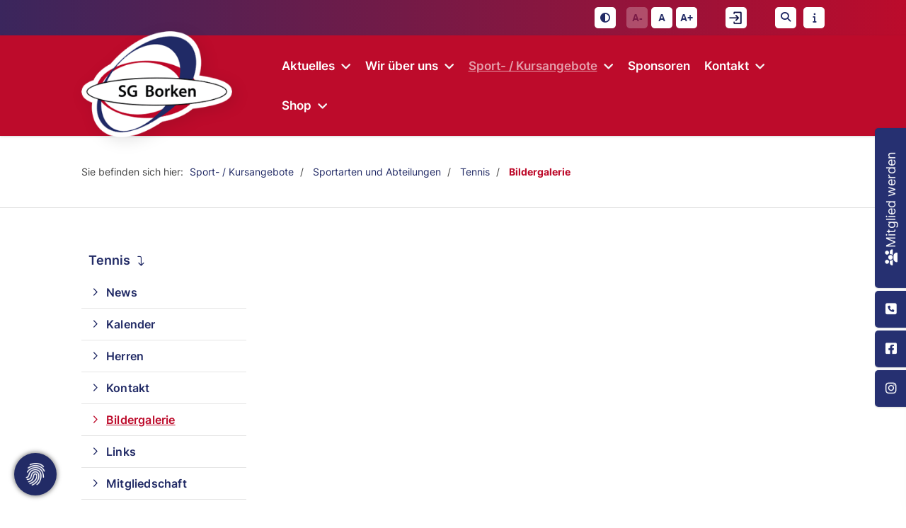

--- FILE ---
content_type: text/html; charset=utf-8
request_url: https://www.sg-borken.de/de/abteilungen/sportarten-und-abteilungen/tennis/bildergalerie/
body_size: 21807
content:
<!DOCTYPE html>
<html lang="de" class="no-slider mobile-nav-left">
    <head>
        <meta http-equiv="content-type" content="text/html; charset=utf-8">

<title>Bildergalerie - Tennis - Sportarten und Abteilungen - Sport- / Kursangebote | Sportgemeinschaft Borken - Ein Verein mit Tradition</title>
<meta name="msapplication-config" content="/_media/themes/1/layout/browserconfig.xml" >
<meta http-equiv="X-UA-Compatible" content="IE=edge" >
<meta name="viewport" content="width=device-width, initial-scale=1" >
<meta name="description" content="Sponsoren & Partner - Die Sportgemeinschaft Borken ist ein Sportverein bestehend aus den 5 Abteilungen Breitensport, Fu&szlig;ball, Tanzsport, Tri-Bike-Run und Tennis in Borken." >
<meta name="robots" content="index,follow,noodp" >
<meta property="og:site_name" content="SGBorken" >
<meta property="og:title" content="Bildergalerie - Tennis - Sportarten und Abteilungen - Sport- / Kursangebote | Sportgemeinschaft Borken - Ein Verein mit Tradition" >
<meta property="og:description" content="Sponsoren & Partner - Die Sportgemeinschaft Borken ist ein Sportverein bestehend aus den 5 Abteilungen Breitensport, Fu&szlig;ball, Tanzsport, Tri-Bike-Run und Tennis in Borken." >
<meta property="og:image" content="https://www.sg-borken.de/_cache/images/cms/Verein/Sponsoren/.021bdc8e0083ef2dbefa1f077e8fbadf/Sponsor_Stadtwerke.png" >
<meta property="og:url" content="https://www.sg-borken.de/de/abteilungen/sportarten-und-abteilungen/tennis/bildergalerie/" >

<link rel="canonical" href="https://www.sg-borken.de/de/abteilungen/sportarten-und-abteilungen/tennis/bildergalerie/">
<link href="/_cache/licenses/license.txt?version=20260114055226" rel="license">
<link href="/_media/themes/1/layout/favicon.ico?version=20260114055226" rel="shortcut icon" type="image/x-icon">
<link rel="icon" type="image/png" sizes="16x16" href="/_media/themes/1/layout/favicon-16x16.png?version=20260114055226">
<link rel="icon" type="image/png" sizes="32x32" href="/_media/themes/1/layout/favicon-32x32.png?version=20260114055226">
<link rel="apple-touch-icon" type="image/png" sizes="180x180" href="/_media/themes/1/layout/apple-touch-icon.png?version=20260114055226">
<link rel="manifest" href="/_media/themes/1/layout/site.webmanifest?version=20260114055226">
<style id="headInvisibleStyleTag">@charset "UTF-8";html{font-family:sans-serif;-ms-text-size-adjust:100%;-webkit-text-size-adjust:100%}body{margin:0}header,main,nav,section{display:block}a{background-color:transparent}strong{font-weight:bold}h1{font-size:2em;margin:0.67em 0}img{border:0}input{color:inherit;font:inherit;margin:0}input::-moz-focus-inner{border:0;padding:0}input{line-height:normal}*{box-sizing:border-box}*:before,*:after{box-sizing:border-box}html{font-size:10px}body{font-family:"Lucida Sans","Lucida Grande","Lucida Sans Unicode","sans-serif";font-size:14px;line-height:1.5;color:#333;background-color:#fff}input{font-family:inherit;font-size:inherit;line-height:inherit}a{color:#606060;text-decoration:none}img{vertical-align:middle}.img-responsive{display:block;max-width:100%;height:auto}h1,h2,h3,h4{font-family:inherit;font-weight:500;line-height:1.2;color:inherit}h1,h2,h3{margin-top:21px;margin-bottom:10.5px}h4{margin-top:10.5px;margin-bottom:10.5px}h1{font-size:30px}h2{font-size:26px}h3{font-size:21px}h4{font-size:16px}p{margin:0 0 10.5px}.small{font-size:85%}ul{margin-top:0;margin-bottom:10.5px}ul ul{margin-bottom:0}.container{margin-right:auto;margin-left:auto;padding-left:15px;padding-right:15px}.container:before,.container:after{content:" ";display:table}.container:after{clear:both}@media (min-width:768px){.container{width:750px}}@media (min-width:992px){.container{width:970px}}@media (min-width:1200px){.container{width:1170px}}.row{margin-left:-15px;margin-right:-15px}.row:before,.row:after{content:" ";display:table}.row:after{clear:both}.col-xs-3,.col-md-3,.col-lg-3,.col-sm-4,.col-xs-6,.col-sm-8,.col-xs-9,.col-md-9,.col-lg-9,.col-xs-12{position:relative;min-height:1px;padding-left:15px;padding-right:15px}.col-xs-3,.col-xs-6,.col-xs-9,.col-xs-12{float:left}.col-xs-3{width:25%}.col-xs-6{width:50%}.col-xs-9{width:75%}.col-xs-12{width:100%}@media (min-width:768px){.col-sm-4,.col-sm-8{float:left}.col-sm-4{width:33.33333%}.col-sm-8{width:66.66667%}}@media (min-width:992px){.col-md-3,.col-md-9{float:left}.col-md-3{width:25%}.col-md-9{width:75%}}@media (min-width:1200px){.col-lg-3,.col-lg-9{float:left}.col-lg-3{width:25%}.col-lg-9{width:75%}}.btn{display:inline-block;margin-bottom:0;font-weight:normal;text-align:center;vertical-align:middle;-ms-touch-action:manipulation;touch-action:manipulation;background-image:none;border:1px solid transparent;white-space:nowrap;padding:6px 12px;font-size:14px;line-height:1.5;border-radius:0px}.btn-primary{color:#fff;background-color:#606060;border-color:#535353}.nav{margin-bottom:0;padding-left:0;list-style:none}.nav:before,.nav:after{content:" ";display:table}.nav:after{clear:both}.navbar{position:relative;min-height:40px;margin-bottom:21px;border:1px solid transparent}.navbar:before,.navbar:after{content:" ";display:table}.navbar:after{clear:both}@media (min-width:768px){.navbar{border-radius:0px}}.navbar-toggle{position:relative;float:right;margin-right:15px;padding:9px 10px;margin-top:3px;margin-bottom:3px;background-color:transparent;background-image:none;border:1px solid transparent;border-radius:0px}@media (min-width:768px){.navbar-toggle{display:none}}.thumbnail{display:block;padding:3px;margin-bottom:21px;line-height:1.5;background-color:#fff;border:1px solid #e5e5e5;border-radius:0px}.thumbnail>img,.thumbnail a>img{display:block;max-width:100%;height:auto;margin-left:auto;margin-right:auto}.carousel-caption{position:absolute;left:15%;right:15%;bottom:20px;z-index:10;padding-top:20px;padding-bottom:20px;color:#fff;text-align:center;text-shadow:0 1px 2px rgba(0,0,0,0.15)}.carousel-caption .btn{text-shadow:none}@media screen and (min-width:768px){.carousel-caption{left:20%;right:20%;padding-bottom:30px}}.clearfix:before,.clearfix:after{content:" ";display:table}.clearfix:after{clear:both}.pull-right{float:right!important}.pull-left{float:left!important}.hidden{display:none!important;visibility:hidden!important}@-ms-viewport{width:device-width}.visible-xs,.visible-sm{display:none!important}@media (max-width:767px){.visible-xs{display:block!important}}@media (min-width:768px) and (max-width:991px){.visible-sm{display:block!important}}@media (max-width:767px){.hidden-xs{display:none!important}}@media (min-width:768px) and (max-width:991px){.hidden-sm{display:none!important}}@media (min-width:992px) and (max-width:1199px){.hidden-md{display:none!important}}@media (min-width:1200px){.hidden-lg{display:none!important}}.btn{padding:4px 18px}@font-face{font-family:'Font Awesome 6 Brands';font-style:normal;font-weight:400;font-display:block;src:url("/_media/base/font-awesome/webfonts/fa-brands-400.woff2") format("woff2"), url("/_media/base/font-awesome/webfonts/fa-brands-400.ttf") format("truetype");}@font-face{font-family:'Font Awesome 6 Duotone';font-style:normal;font-weight:900;font-display:block;src:url("/_media/base/font-awesome/webfonts/fa-duotone-900.woff2") format("woff2"), url("/_media/base/font-awesome/webfonts/fa-duotone-900.ttf") format("truetype");}@font-face{font-family:'Font Awesome 6 Pro';font-style:normal;font-weight:900;font-display:block;src:url("/_media/base/font-awesome/webfonts/fa-solid-900.woff2") format("woff2"), url("/_media/base/font-awesome/webfonts/fa-solid-900.ttf") format("truetype");}@font-face{font-family:'Font Awesome 6 Pro';font-style:normal;font-weight:300;font-display:block;src:url("/_media/base/font-awesome/webfonts/fa-light-300.woff2") format("woff2"), url("/_media/base/font-awesome/webfonts/fa-light-300.ttf") format("truetype");}@font-face{font-family:'Font Awesome 6 Pro';font-style:normal;font-weight:400;font-display:block;src:url("/_media/base/font-awesome/webfonts/fa-regular-400.woff2") format("woff2"), url("/_media/base/font-awesome/webfonts/fa-regular-400.ttf") format("truetype");}@font-face{font-family:FontAwesome;font-style:normal;font-weight:400;font-display:block;src:url("/_media/base/font-awesome/webfonts/fa-regular-400.woff2") format("woff2"), url("/_media/base/font-awesome/webfonts/fa-regular-400.ttf") format("truetype");}.amphiicon{display:inline-block;font:normal normal normal 14px/1 FontAwesome;font-size:inherit;text-rendering:auto;-webkit-font-smoothing:antialiased;-moz-osx-font-smoothing:grayscale}.pull-right{float:right}.pull-left{float:left}.amphiicon-search.amphiicon-solid:before{content:"\f002"}.amphiicon-adjust.amphiicon-solid:before{content:"\f042"}.amphiicon-facebook-square.amphiicon-brands:before{content:"\f082"}.amphiicon-phone-square.amphiicon-solid:before{content:"\f098"}.amphiicon-users.amphiicon-solid:before{content:"\f0c0"}.amphiicon-info.amphiicon-solid:before{content:"\f129"}.amphiicon-instagram.amphiicon-brands:before{content:"\f16d"}body:after{content:url(/_media/base/javascript/responsive/lightbox2/img/close.png) url(/_media/base/javascript/responsive/lightbox2/img/loading.gif) url(/_media/base/javascript/responsive/lightbox2/img/prev.png) url(/_media/base/javascript/responsive/lightbox2/img/next.png);display:none}body{word-wrap:break-word;overflow-wrap:break-word}a::-moz-focus-inner{outline:none}h1,h2,h3,h4{margin-top:0}.headline1{font-size:24px}.headline2{font-size:20px}.headline3{font-size:18px}@media (max-width:480px){input{font-size:16px!important}}@media (max-width:767px){.module-content-block{margin-bottom:30px}input{-webkit-appearance:none}}.btn{text-transform:uppercase;white-space:normal}.amphiicon{position:inherit;top:auto}.amphi-slideshow{position:relative}.header-img{display:none;background-repeat:no-repeat;background-position:center center;-webkit-background-size:cover;-moz-background-size:cover;-o-background-size:cover;background-size:cover}div.header-img.item{background-repeat:no-repeat;background-position:center center;-webkit-background-size:cover;-moz-background-size:cover;-o-background-size:cover;background-size:cover}.gallery-carousel-caption{position:absolute;left:15%;right:15%;bottom:20px;z-index:10;padding-top:20px;padding-bottom:20px;color:#fff;text-align:center;text-shadow:0 1px 2px rgba(0,0,0,0.15)}.gallery-carousel-caption .btn{text-shadow:none}@media screen and (min-width:768px){.gallery-carousel-caption{left:20%;right:20%;padding-bottom:30px}}.owl-carousel{overflow:hidden}.thumbnail>a{display:block}@media (max-width:767px){.thumbnail{padding:1px}}.nav ul{margin:0;padding:0;list-style-type:none}.navbar{margin:0;padding:0;outline:0;border:0}.navbar-toggle{margin:0;padding:0;outline:0;border:0;color:#fff;background:#333;text-decoration:none;z-index:99998}.mobile-nav{-webkit-overflow-scrolling:touch;background:rgb(96,96,96);z-index:99998}.mobile-nav *{border-width:0;border-style:solid;border-color:transparent}.mobile-nav.type-collapse ul li{display:block;position:relative;border-top-width:1px}.mobile-nav.type-collapse .level-1>li.last-entry{border-bottom-width:1px}.mobile-nav.type-collapse ul li a{display:block;padding:0 48px 0 10px;text-decoration:none}.mobile-nav.type-collapse ul li span.dropdown-toggle{display:block;position:absolute;right:0;top:0;width:48px;padding:0;font-size:18px;line-height:48px;text-align:center;border-left-width:1px}.mobile-nav.type-collapse .level-1 li a{font-size:15px;font-weight:bold;line-height:48px;text-transform:uppercase;padding-left:20px}.mobile-nav.type-collapse .level-2 li a{font-size:13px;font-weight:normal;text-transform:none}.mobile-nav.type-collapse .level-3 li a{padding-left:40px}.mobile-nav.type-collapse .level-4 li a{padding-left:60px}.mobile-nav.type-collapse .level-5 li a{padding-left:80px}.mobile-nav *{border-color:rgba(0,0,0,.15)}.mobile-nav .level-1{background:#606060}.mobile-nav ul li a{color:#bbb}.mobile-nav ul li span.dropdown-toggle{color:#fff;background:transparent}li.megamenue-trigger{position:inherit}li.megamenue-trigger .megamenue-wrapper{position:absolute;width:calc(100% - 30px);background:#fff;left:15px;padding:10px;opacity:0;visibility:hidden}li.megamenue-trigger .megamenue-wrapper ul>li{display:block}li.megamenue-trigger .megamenue-wrapper ul>li>span a{padding:10px 15px;text-transform:none;display:block}.module-wrapper{margin-bottom:30px}@media (max-width:767px){input{-webkit-appearance:auto}}.News_News .module-content-block:first-child{margin-top:0}.News_News .module-content-block:last-child{border-bottom:0}.News_News .module-content-block{margin-top:20px;padding-bottom:15px;border-bottom:1px solid #e6e6e6}.News_News .newsDate{display:flex;flex-wrap:wrap;line-height:1}.News_News .newsDate>span{border-right:1px solid;border-color:inherit;padding-right:5px;margin-right:5px}.News_News .newsDate>span:last-child{border-right:none;padding-right:0;margin-right:0}.Content_Gallery .slider-text-on-image .header-img .gallery-carousel-caption:before{content:"";position:absolute;left:0;top:0;right:0;bottom:0;background:#000;opacity:0.35;z-index:-1}.Content_Gallery .slider-text-on-image .header-img .gallery-carousel-caption{position:absolute;left:0;top:0;right:0;bottom:0;display:flex;flex-direction:column;justify-content:center;align-items:center;padding:15px}.Content_Gallery .slider-text-on-image .header-img .gallery-carousel-caption .headline-wrapper .headline2{color:#FFF}.Content_Gallery .slider-text-on-image .header-img .gallery-carousel-caption .headline-wrapper .headline2 a{color:#FFF}.owl-carousel{position:relative}.owl-carousel{display:none;width:100%;z-index:1}html{line-height:1.15;-ms-text-size-adjust:100%;-webkit-text-size-adjust:100%}body{margin:0}header,nav,section{display:block}main{display:block}a{background-color:transparent;-webkit-text-decoration-skip:objects}strong{font-weight:inherit}strong{font-weight:bolder}img{border-style:none}img.img-responsive.lazyload{width:100%;aspect-ratio:attr(width)/attr(height)}input{font-family:sans-serif;font-size:100%;line-height:1.15;margin:0}input{overflow:visible}::-webkit-file-upload-button{-webkit-appearance:button;font:inherit}html{text-rendering:optimizeLegibility!important;-webkit-font-smoothing:antialiased!important}:focus{outline:none}::-moz-focus-inner{border:0}.btn{text-transform:none;white-space:normal;font-size:inherit;line-height:inherit}p{margin:0 0 10px}.navigation{margin:0;padding:0;list-style-type:none}.navigation li{position:relative}.navigation li a{display:block}.vertical-center{display:-webkit-box;display:-ms-flexbox;display:flex;-webkit-box-align:center;-ms-flex-align:center;align-items:center}.visible-xs-flex,.visible-sm-flex{display:none}@media (max-width:767px){.visible-xs-flex{display:-webkit-box!important;display:-ms-flexbox!important;display:flex!important}}@media (min-width:768px) and (max-width:991px){.visible-sm-flex{display:-webkit-box!important;display:-ms-flexbox!important;display:flex!important}}.module-style__match-height .row{display:-webkit-box;display:-ms-flexbox;display:flex;-ms-flex-wrap:wrap;flex-wrap:wrap}.module-style__match-height .row:after,.module-style__match-height .row:before{display:none}.module-style__match-height .row>[class*=col-]{display:-webkit-box;display:-ms-flexbox;display:flex;-webkit-box-orient:vertical;-webkit-box-direction:normal;flex-direction:column;-ms-flex-direction:column}.module-style__match-height .row>[class*=col-]>*{-webkit-box-flex:1;-ms-flex-positive:1;flex-grow:1}@font-face{font-family:"Inter";font-style:normal;font-weight:100;font-display:fallback;font-stretch:normal;src:url(/_media/themes/1/fonts/Inter-normal-100.woff) format("woff");unicode-range:U+0-10FFFF}@font-face{font-family:"Inter";font-style:normal;font-weight:200;font-display:fallback;font-stretch:normal;src:url(/_media/themes/1/fonts/Inter-normal-200.woff) format("woff");unicode-range:U+0-10FFFF}@font-face{font-family:"Inter";font-style:normal;font-weight:300;font-display:fallback;font-stretch:normal;src:url(/_media/themes/1/fonts/Inter-normal-300.woff) format("woff");unicode-range:U+0-10FFFF}@font-face{font-family:"Inter";font-style:normal;font-weight:400;font-display:fallback;font-stretch:normal;src:url(/_media/themes/1/fonts/Inter-normal-400.woff) format("woff");unicode-range:U+0-10FFFF}@font-face{font-family:"Inter";font-style:normal;font-weight:500;font-display:fallback;font-stretch:normal;src:url(/_media/themes/1/fonts/Inter-normal-500.woff) format("woff");unicode-range:U+0-10FFFF}@font-face{font-family:"Inter";font-style:normal;font-weight:600;font-display:fallback;font-stretch:normal;src:url(/_media/themes/1/fonts/Inter-normal-600.woff) format("woff");unicode-range:U+0-10FFFF}@font-face{font-family:"Inter";font-style:normal;font-weight:700;font-display:fallback;font-stretch:normal;src:url(/_media/themes/1/fonts/Inter-normal-700.woff) format("woff");unicode-range:U+0-10FFFF}@font-face{font-family:"Inter";font-style:normal;font-weight:800;font-display:fallback;font-stretch:normal;src:url(/_media/themes/1/fonts/Inter-normal-800.woff) format("woff");unicode-range:U+0-10FFFF}@font-face{font-family:"Inter";font-style:normal;font-weight:900;font-display:fallback;font-stretch:normal;src:url(/_media/themes/1/fonts/Inter-normal-900.woff) format("woff");unicode-range:U+0-10FFFF}@font-face{font-family:"Poppins";font-style:normal;font-weight:100;font-display:fallback;font-stretch:normal;src:url(/_media/themes/1/fonts/Poppins-normal-100.woff) format("woff");unicode-range:U+0-10FFFF}@font-face{font-family:"Poppins";font-style:normal;font-weight:200;font-display:fallback;font-stretch:normal;src:url(/_media/themes/1/fonts/Poppins-normal-200.woff) format("woff");unicode-range:U+0-10FFFF}@font-face{font-family:"Poppins";font-style:normal;font-weight:300;font-display:fallback;font-stretch:normal;src:url(/_media/themes/1/fonts/Poppins-normal-300.woff) format("woff");unicode-range:U+0-10FFFF}@font-face{font-family:"Poppins";font-style:normal;font-weight:400;font-display:fallback;font-stretch:normal;src:url(/_media/themes/1/fonts/Poppins-normal-400.woff) format("woff");unicode-range:U+0-10FFFF}@font-face{font-family:"Poppins";font-style:normal;font-weight:500;font-display:fallback;font-stretch:normal;src:url(/_media/themes/1/fonts/Poppins-normal-500.woff) format("woff");unicode-range:U+0-10FFFF}@font-face{font-family:"Poppins";font-style:normal;font-weight:600;font-display:fallback;font-stretch:normal;src:url(/_media/themes/1/fonts/Poppins-normal-600.woff) format("woff");unicode-range:U+0-10FFFF}@font-face{font-family:"Poppins";font-style:normal;font-weight:700;font-display:fallback;font-stretch:normal;src:url(/_media/themes/1/fonts/Poppins-normal-700.woff) format("woff");unicode-range:U+0-10FFFF}@font-face{font-family:"Poppins";font-style:normal;font-weight:800;font-display:fallback;font-stretch:normal;src:url(/_media/themes/1/fonts/Poppins-normal-800.woff) format("woff");unicode-range:U+0-10FFFF}@font-face{font-family:"Poppins";font-style:normal;font-weight:900;font-display:fallback;font-stretch:normal;src:url(/_media/themes/1/fonts/Poppins-normal-900.woff) format("woff");unicode-range:U+0-10FFFF}.module-style__border-radius .module-content-block{border-radius:5px}.module-style__border-radius .module-content-block .thumbnail{border-radius:5px;border-bottom-left-radius:0;border-bottom-right-radius:0}.module-style__border-radius .module-content-block .thumbnail img{border-radius:5px;border-bottom-left-radius:0;border-bottom-right-radius:0}.module-style__box-shadow .module-content-block{-webkit-box-shadow:rgba(0,0,0,0.1) 0px 1px 3px 0px,rgba(0,0,0,0.06) 0px 1px 2px 0px;box-shadow:rgba(0,0,0,0.1) 0px 1px 3px 0px,rgba(0,0,0,0.06) 0px 1px 2px 0px}.module-style__box-white .module-content-block{background:#fff;padding:25px}.module-style__remove-image-margin .module-content-block{padding:25px}.module-style__remove-image-margin .module-content-block .thumbnail{margin:-25px -25px 25px -25px}.module-style__rounded-images .module-content-block .thumbnail{position:relative;width:100%;padding-bottom:100%;border-radius:100%;overflow:hidden}.module-style__rounded-images .module-content-block .thumbnail img{position:absolute;-o-object-fit:cover;object-fit:cover;-o-object-position:center;object-position:center;width:100%;height:100%}.navbar-toggle{background:transparent}.hamburger{padding:0 15px;display:inline-block;font:inherit;color:inherit;text-transform:none;background-color:transparent;border:0;margin:0;overflow:visible}.hamburger-box{width:40px;height:21px;display:block;position:relative}.hamburger-inner{display:block;top:50%;margin-top:2px}.hamburger-inner,.hamburger-inner::before,.hamburger-inner::after{width:40px;height:3px;background-color:#fff;border-radius:0px;position:absolute}.hamburger-inner::before,.hamburger-inner::after{content:"";display:block}.hamburger-inner::before{top:-9px}.hamburger-inner::after{bottom:-9px}.header .top-nav .main-nav>li.megamenue-trigger{position:static}.header .top-nav .main-nav>li.megamenue-trigger .megamenue-wrapper{-webkit-box-shadow:rgba(0,0,0,0.1) 0px 1px 3px 0px,rgba(0,0,0,0.06) 0px 1px 2px 0px;box-shadow:rgba(0,0,0,0.1) 0px 1px 3px 0px,rgba(0,0,0,0.06) 0px 1px 2px 0px;border-top:0;z-index:800;max-height:70vh;overflow:auto}.header .top-nav .main-nav>li.megamenue-trigger .megamenue-wrapper>div>.row{margin:0}.header .top-nav .main-nav>li.megamenue-trigger .megamenue-wrapper>div>.row ul li a{border-bottom:1px solid rgba(0,0,0,0.1)}.header .top-nav .main-nav>li.megamenue-trigger .megamenue-wrapper>div>.row:last-child ul li a{border-bottom:none}.header .top-nav .main-nav>li.megamenue-trigger .megamenue-wrapper ul{position:static;padding:0;border-top:none;-webkit-box-shadow:none;box-shadow:none;min-width:100%}.header .top-nav .main-nav>li.megamenue-trigger .megamenue-wrapper ul li ul{padding:0}.header .top-nav .main-nav>li.megamenue-trigger .megamenue-wrapper ul li ul li>span>a{font-weight:400;text-transform:none;padding-left:30px}.navigation-responsive-wrapper-top{background-color:transparent;max-width:100%;height:auto;text-align:center;margin:0 auto;display:block;padding:25px 60px}.navigation-responsive-wrapper-top a{display:inline-block}.navigation-responsive-wrapper-bottom{padding:25px 15px}header{display:contents}.header{position:sticky;position:-webkit-sticky;top:0;z-index:800}:root header{display:block}html{scroll-padding-top:auto}.content{position:relative}.content .content_content-background-inner{padding:60px 0 30px 0}@media (max-width:767px){.content .content_content-background-inner{padding:40px 0 10px 0}}.header-addon-top{background-color:#222b66;font-size:14px;color:#fff;padding:10px 0}.header-addon-top a{color:#fff}.header-addon-top .amphiicon{position:inherit;top:auto;text-align:center;padding:8px 0;background-color:#fff;color:#444;width:27px;height:27px;margin:0 6px;font-size:12px;border-radius:40px}.header{background:#bd0b2b;-webkit-box-shadow:rgba(0,0,0,0.1) 0px 1px 3px 0px,rgba(0,0,0,0.06) 0px 1px 2px 0px;box-shadow:rgba(0,0,0,0.1) 0px 1px 3px 0px,rgba(0,0,0,0.06) 0px 1px 2px 0px}.header .logo{position:relative;display:-webkit-box;display:-ms-flexbox;display:flex}.header .logo a{display:inline-block}.header .logo img{width:100%;max-width:100%}.header .top-nav .navbar{min-height:auto;padding:15px 0}.header .top-nav .navigation>li{display:inline-block}.header .top-nav .navigation>li span>a{font-family:"Inter",sans-serif;font-size:1.125rem;font-weight:600;color:#fff;text-transform:none;padding:15px 10px;line-height:1.5;text-decoration:none}.header .top-nav .navigation>li>ul{border-top:0}.header .top-nav .navigation>li ul{position:absolute;opacity:0;visibility:hidden;background:#fff;top:100%;z-index:800;min-width:250px;text-align:left;padding:10px;left:0;-webkit-box-shadow:rgba(0,0,0,0.1) 0px 1px 3px 0px,rgba(0,0,0,0.06) 0px 1px 2px 0px;box-shadow:rgba(0,0,0,0.1) 0px 1px 3px 0px,rgba(0,0,0,0.06) 0px 1px 2px 0px;max-height:70vh;overflow:scroll;-ms-overflow-style:none;scrollbar-width:none}.header .top-nav .navigation>li ul::-webkit-scrollbar{display:none}.header .top-nav .navigation>li ul li{display:block}.header .top-nav .navigation>li ul li span>a{font-size:1rem;font-weight:500;color:#222b66;padding:10px 15px 10px 10px;border-bottom:1px solid rgba(0,0,0,0.1);letter-spacing:0.2px;line-height:1.5;white-space:nowrap;text-transform:none}.header .top-nav .navigation>li ul li span>a:before{content:"\f105";font:normal normal normal 14px/1 FontAwesome;display:inline-block;font-style:normal;font-weight:600;text-rendering:auto;-webkit-font-smoothing:antialiased;-moz-osx-font-smoothing:grayscale;-webkit-transform:translate(0,0);transform:translate(0,0);position:relative;top:-1px;margin-right:10px}.header .top-nav .navigation>li ul li span>a:after{content:none}.header .top-nav .navigation>li ul li:last-child>span>a{border-bottom:none}.header .top-nav .navigation>li ul li>ul{z-index:400;min-width:220px;left:100%;top:0}@media screen and (max-width:1269px){.header .top-nav .navigation>li>span>a{padding:10px}}@media screen and (max-width:1199px){.header .top-nav .navigation>li>span>a{font-size:16px;padding:10px 8px}}@media screen and (max-width:1061px){.header .top-nav .navigation>li>span>a{font-size:15px}}.header__logo-left-nav-right{padding:25px 0}.header__logo-left-nav-right .logo-wrapper .logo a img{float:left}.quicklinks-mobile__icons{position:relative;text-align:center;-webkit-box-pack:center;-ms-flex-pack:center;justify-content:center}.quicklinks-mobile__icons ul{margin:0;padding:0;top:-14px;position:absolute;z-index:400}.quicklinks-mobile__icons ul li{display:inline-block;list-style-type:none;margin:0;padding:0}.quicklinks-mobile__icons ul li:empty{display:none}.quicklinks-mobile__icons ul li a .amphiicon{position:inherit;top:auto;text-align:center;padding:8px 0;background-color:#263071;color:#fff;width:30px;height:30px;margin:0 6px;font-size:14px;border-radius:40px;-webkit-box-shadow:rgba(0,0,0,0.1) 0px 1px 3px 0px,rgba(0,0,0,0.06) 0px 1px 2px 0px;box-shadow:rgba(0,0,0,0.1) 0px 1px 3px 0px,rgba(0,0,0,0.06) 0px 1px 2px 0px}.quicklinks{position:fixed;top:50%;z-index:900;list-style-type:none;margin:0;padding:0}.quicklinks .quicklinks_item{position:relative;display:table;-webkit-box-shadow:rgba(0,0,0,0.1) 0px 1px 3px 0px,rgba(0,0,0,0.06) 0px 1px 2px 0px;box-shadow:rgba(0,0,0,0.1) 0px 1px 3px 0px,rgba(0,0,0,0.06) 0px 1px 2px 0px;border-radius:5px;clear:both;margin-bottom:4px}.quicklinks .quicklinks_item.quicklinks_box{display:-webkit-box;display:-ms-flexbox;display:flex}.quicklinks .quicklinks_item.quicklinks_box .quicklinks_box_label{display:-webkit-box;display:-ms-flexbox;display:flex;width:45px;max-height:60vh;overflow:hidden;padding:15px 9px;border-radius:5px;background:#263071;color:#fff;white-space:nowrap}.quicklinks .quicklinks_item.quicklinks_box .quicklinks_box_label div{text-align:center;-webkit-writing-mode:vertical-rl;-ms-writing-mode:tb-rl;writing-mode:vertical-rl;-webkit-transform:rotate(180deg);transform:rotate(180deg)}.quicklinks .quicklinks_item.quicklinks_box .quicklinks_box_label a{color:#fff}.quicklinks .quicklinks_item.quicklinks_box .quicklinks_box_label .amphiicon{margin-bottom:5px;-webkit-transform:rotate(90deg);transform:rotate(90deg)}.quicklinks .quicklinks_item.quicklinks_box .quicklinks_box_content{padding:20px;color:#222b66;background:#f4f4f4;position:relative;max-width:95vw;max-height:60vh;overflow-y:auto}.quicklinks .quicklinks_item.quicklinks_box .quicklinks_box_content .quicklinks_box_headline{color:#263071}.quicklinks .quicklinks_item.quicklinks_icons{height:52px}.quicklinks .quicklinks_item.quicklinks_icons .quicklinks_icons_label{width:45px;text-align:center;color:#fff;background:#263071;border-radius:5px}.quicklinks .quicklinks_item.quicklinks_icons .quicklinks_icons_label .amphiicon{white-space:nowrap}.quicklinks .quicklinks_item.quicklinks_icons .quicklinks_icons_content{padding:0 20px;color:#222b66;background:#f4f4f4;max-width:95vw;overflow-x:auto}.quicklinks .quicklinks_item.quicklinks_icons p{margin:0;display:-webkit-inline-box;display:-ms-inline-flexbox;display:inline-flex}.quicklinks .quicklinks_item.quicklinks_icons p>a{white-space:nowrap;color:#222b66}.quicklinks .quicklinks_item.quicklinks_icons a{display:inline-block;margin:0;padding:0;background:none;-webkit-box-shadow:none;box-shadow:none;border:none;white-space:nowrap}.quicklinks .quicklinks_item.quicklinks_icons a:after,.quicklinks .quicklinks_item.quicklinks_icons a:before{display:none}.quicklinks .quicklinks_item.quicklinks_icons a .amphiicon{color:#fff}.quicklinks .quicklinks_item.quicklinks_icons .quicklinks_icons_label,.quicklinks .quicklinks_item.quicklinks_icons .quicklinks_icons_content{display:table-cell;vertical-align:middle}.quicklinks__icons-left{-webkit-transform:translate(-100%,-45%);transform:translate(-100%,-45%);left:0}.quicklinks__icons-left .quicklinks_item{border-top-left-radius:0;border-bottom-left-radius:0;left:45px;-webkit-transform:translateX(-100%);transform:translateX(-100%)}.quicklinks__icons-left .quicklinks_item:hover,.quicklinks__icons-left .quicklinks_item.hover{left:0}.quicklinks__icons-left .quicklinks_item.quicklinks_box .quicklinks_box_label{border-top-left-radius:0;border-bottom-left-radius:0}.quicklinks__icons-left .quicklinks_item.quicklinks_icons .quicklinks_icons_label{border-top-left-radius:0;border-bottom-left-radius:0}.quicklinks__icons-right{-webkit-transform:translate(200%,-45%);transform:translate(200%,-45%);right:0}.quicklinks__icons-right .quicklinks_item{border-top-right-radius:0;border-bottom-right-radius:0;float:right;right:45px;-webkit-transform:translateX(100%);transform:translateX(100%)}.quicklinks__icons-right .quicklinks_item:hover,.quicklinks__icons-right .quicklinks_item.hover{right:0}.quicklinks__icons-right .quicklinks_item.quicklinks_box .quicklinks_box_label{border-top-right-radius:0;border-bottom-right-radius:0}.quicklinks__icons-right .quicklinks_item.quicklinks_icons .quicklinks_icons_label{border-top-right-radius:0;border-bottom-right-radius:0}.slider{position:relative;background-color:#263071}.slider.slider_big{min-height:calc(15vw + 200px)}.slider.slider_big .amphi-slideshow{min-height:calc(15vw + 200px)}.slider.slider_big .amphi-slideshow .header-img{min-height:calc(15vw + 200px)}.slider.slider_big .amphi-slideshow .header-img .caption-wrapper .carousel-caption .headline1{font-size:2.25rem}.slider.slider_big .amphi-slideshow .header-img .caption-wrapper .carousel-caption .headline2{font-size:1.5rem}.slider .header-img{height:100%;width:100%;display:-webkit-box;display:-ms-flexbox;display:flex;-webkit-box-align:center;-ms-flex-align:center;align-items:center;-webkit-box-pack:center;-ms-flex-pack:center;justify-content:center;position:relative}.slider .header-img .caption-wrapper{width:auto;display:-webkit-box;display:-ms-flexbox;display:flex;margin:0 15px;position:relative;z-index:100}.slider .header-img .caption-wrapper .carousel-caption{background:transparent;margin:60px 0;padding:0;display:inline-block;max-width:100%;word-break:break-word;left:unset;right:unset;top:unset;bottom:unset;position:static}.slider .header-img .caption-wrapper .carousel-caption .headline1{color:#fff}.slider .header-img .caption-wrapper .carousel-caption .headline1 a{color:#fff}.slider .header-img .caption-wrapper .carousel-caption .headline2{color:#fff}.slider .header-img .caption-wrapper .carousel-caption .headline2 a{color:#fff}.slider .header-img .caption-wrapper .carousel-caption .btn{background:#bd0b2b;color:#fff}.slider .header-img:after{content:"";position:absolute;top:0;left:0;height:100%;width:100%;background:-webkit-gradient(linear,left bottom,left top,from(rgba(34,43,102,0)),to(rgba(34,43,102,0.6)));background:linear-gradient(0deg,rgba(34,43,102,0) 0%,rgba(34,43,102,0.6) 100%)}.slider .amphi-slider .header-img{position:absolute}.slider .amphi-slider .owl-carousel{display:block}@media (min-width:768px){.slider .header-img .caption-wrapper{width:720px;margin:0}.slider .header-img .caption-wrapper .carousel-caption{padding:0;max-width:100%}.slider.slider_big{min-height:calc(15vw + 300px)}.slider.slider_big .amphi-slideshow{min-height:calc(15vw + 300px)}.slider.slider_big .amphi-slideshow .header-img{min-height:calc(15vw + 300px)}}@media (min-width:992px){.slider .header-img .caption-wrapper{width:870px}.slider .header-img .caption-wrapper .carousel-caption{max-width:100%}.slider.slider_big{min-height:65vh}.slider.slider_big .amphi-slideshow{min-height:65vh}.slider.slider_big .amphi-slideshow .header-img{min-height:65vh}}@media (min-width:1062px){.slider .header-img .caption-wrapper{width:940px}}@media (min-width:1200px){.slider .header-img .caption-wrapper{width:1070px}.slider.slider_big{min-height:65vh}.slider.slider_big .amphi-slideshow{min-height:65vh}.slider.slider_big .amphi-slideshow .header-img{min-height:65vh}}@media (min-width:1270px){.slider .header-img .caption-wrapper{width:1140px}}.slider__big-caption-center .header-img .caption-wrapper{-webkit-box-pack:center;-ms-flex-pack:center;justify-content:center}.slider__big-caption-center .header-img .caption-wrapper .carousel-caption{text-align:center}.slider__big-caption-left .header-img .caption-wrapper{-webkit-box-pack:start;-ms-flex-pack:start;justify-content:flex-start}.slider__big-caption-left .header-img .caption-wrapper .carousel-caption{text-align:left}.slider__big-caption-right .header-img .caption-wrapper{-webkit-box-pack:end;-ms-flex-pack:end;justify-content:flex-end}.slider__big-caption-right .header-img .caption-wrapper .carousel-caption{text-align:right}.slider__small-caption-center .header-img .caption-wrapper{-webkit-box-pack:center;-ms-flex-pack:center;justify-content:center}.slider__small-caption-center .header-img .caption-wrapper .carousel-caption{text-align:center}.slider__small-caption-left .header-img .caption-wrapper{-webkit-box-pack:start;-ms-flex-pack:start;justify-content:flex-start}.slider__small-caption-left .header-img .caption-wrapper .carousel-caption{text-align:left}.slider__small-caption-right .header-img .caption-wrapper{-webkit-box-pack:end;-ms-flex-pack:end;justify-content:flex-end}.slider__small-caption-right .header-img .caption-wrapper .carousel-caption{text-align:right}@media (min-width:768px){.container{width:750px}.slider .header-img .caption-wrapper{width:720px}}@media (min-width:992px){.container{width:900px}.slider .header-img .caption-wrapper{width:870px}}@media (min-width:1062px){.container{width:970px}.slider .header-img .caption-wrapper{width:940px}}@media (min-width:1200px){.container{width:1100px}.slider .header-img .caption-wrapper{width:1070px}}@media (min-width:1270px){.container{width:1170px}.slider .header-img .caption-wrapper{width:1140px}}a.btn-primary,.btn-primary{color:#fff;background-color:#222b66;border:none;border-radius:5px;margin-top:18px;-webkit-box-shadow:rgba(0,0,0,0.1) 0px 1px 3px 0px,rgba(0,0,0,0.06) 0px 1px 2px 0px;box-shadow:rgba(0,0,0,0.1) 0px 1px 3px 0px,rgba(0,0,0,0.06) 0px 1px 2px 0px;display:inline-block;font-family:"Poppins",sans-serif;padding:15px 20px;font-weight:700;font-size:1.1rem;text-decoration:none;position:relative;background:#222b66}a.btn-primary:after,.btn-primary:after{content:none}a.btn-primary:before,.btn-primary:before{content:none}.headline1{font-size:2.25rem;font-family:"Poppins",sans-serif;line-height:1.2;margin:0 0 10px 0;font-weight:800;color:#263071}.headline2{font-size:1.5rem;font-family:"Poppins",sans-serif;line-height:1.2;margin-bottom:10px;font-weight:400;color:#222}.headline3{font-size:1.5rem;font-family:"Poppins",sans-serif;line-height:1.2;margin-bottom:10px;font-weight:500;color:#222b66}a{color:#222b66;text-decoration:none}a,a:visited{outline:0 none!important}.mobile-nav,.mobile-nav.type-collapse{background:#fff}.mobile-nav .level-1,.mobile-nav.type-collapse .level-1{background:#fff}.mobile-nav .level-1>li a,.mobile-nav.type-collapse .level-1>li a{font-family:"Inter",sans-serif;font-size:1rem;font-weight:600;color:#222b66;text-transform:none;padding:10px 50px 10px 15px;line-height:1.5}.mobile-nav .level-1>li span.dropdown-toggle,.mobile-nav.type-collapse .level-1>li span.dropdown-toggle{background-color:#fff;border-left-color:#d9d9d9;color:#444;width:50px;height:100%;padding:10px 15px;line-height:1.5}.mobile-nav .level-1>li ul li a,.mobile-nav.type-collapse .level-1>li ul li a{font-size:0.85rem;font-weight:500;color:#222b66;padding:10px 15px 10px 15px;border-bottom:none;letter-spacing:0.2px;line-height:1.5;text-transform:none}.mobile-nav .level-1>li ul li a:before,.mobile-nav.type-collapse .level-1>li ul li a:before{content:"\f105";font:normal normal normal 14px/1 FontAwesome;display:inline-block;font-style:normal;font-weight:600;text-rendering:auto;-webkit-font-smoothing:antialiased;-moz-osx-font-smoothing:grayscale;-webkit-transform:translate(0,0);transform:translate(0,0);position:relative;top:-1px;margin-right:10px}.mobile-nav .level-1>li ul li a:after,.mobile-nav.type-collapse .level-1>li ul li a:after{content:none}.mobile-nav .level-1>li ul li ul li a,.mobile-nav.type-collapse .level-1>li ul li ul li a{font-weight:400;padding-left:30px;padding:10px 50px 10px 30px}.mobile-nav .level-1>li ul li ul li ul li a,.mobile-nav.type-collapse .level-1>li ul li ul li ul li a{padding-left:45px;padding:10px 50px 10px 45px}.mobile-nav .level-1>li ul li ul li ul li ul li a,.mobile-nav.type-collapse .level-1>li ul li ul li ul li ul li a{padding-left:60px;padding:10px 50px 10px 60px}html{font-size:100%;scroll-behavior:smooth}body{font-family:"Inter",sans-serif;font-size:1.125rem;line-height:1.5;font-weight:400;color:#444;background-color:#fff}.thumbnail{padding:0;border:0;background-color:transparent}.thumbnail>a{opacity:1}@media (max-width:1199px){html{font-size:95%}}@media (max-width:991px){html{font-size:90%}}@media (max-width:767px){html{font-size:80%}}main .accessibility__font-size-changer{display:none}.content .content_content-background-inner .content_content-inner a:not(.btn){text-decoration:underline}header .header-addon-top{background:-webkit-gradient(linear,left top,right top,from(#222b66),to(#bd0b2b));background:linear-gradient(90deg,#222b66,#bd0b2b);background-size:120% 120%;-webkit-animation:gradient-animation 12s ease infinite;animation:gradient-animation 12s ease infinite}header .header-addon-top.header-addon-top__toolbar .header-addon-top_inner{display:-webkit-box;display:-ms-flexbox;display:flex;-webkit-box-pack:end;-ms-flex-pack:end;justify-content:flex-end}header .header-addon-top.header-addon-top__toolbar .header-addon-top_inner .header-addon-top-left{display:-webkit-box;display:-ms-flexbox;display:flex;-webkit-box-align:center;-ms-flex-align:center;align-items:center}header .header-addon-top.header-addon-top__toolbar .header-addon-top_inner .header-addon-top-right{display:-webkit-box;display:-ms-flexbox;display:flex;-webkit-box-align:center;-ms-flex-align:center;align-items:center}header .header-addon-top.header-addon-top__toolbar .amphiicon{position:relative;top:auto;text-align:center;padding:0;background-color:transparent;color:inherit;width:auto;height:auto;margin:0;font-size:inherit;border-radius:100%}@-webkit-keyframes gradient-animation{0%{background-position:0% 50%}50%{background-position:100% 50%}100%{background-position:0% 50%}}@keyframes gradient-animation{0%{background-position:0% 50%}50%{background-position:100% 50%}100%{background-position:0% 50%}}header{position:sticky;display:block;top:0;z-index:850}header .header.header__logo-left-nav-right{position:relative;padding:15px 0;-webkit-box-shadow:rgba(0,0,0,0.1) 0px 1px 3px 0px,rgba(0,0,0,0.06) 0px 1px 2px 0px;box-shadow:rgba(0,0,0,0.1) 0px 1px 3px 0px,rgba(0,0,0,0.06) 0px 1px 2px 0px}header .header.header__logo-left-nav-right .logo-wrapper .logo{margin-bottom:-55px;margin-top:-60px}header .header.header__logo-left-nav-right .logo-wrapper .logo img{height:100%;max-width:320px;max-height:150px;-webkit-filter:drop-shadow(5px 5px 10px rgba(0,0,0,0.1));filter:drop-shadow(5px 5px 10px rgba(0,0,0,0.1))}@media (max-width:991px){header .header.header__logo-left-nav-right .logo-wrapper .logo img{max-width:250px}}@media (max-width:767px){header .header.header__logo-left-nav-right .logo-wrapper .logo img{max-width:180px}}header .header.header__logo-left-nav-right .top-nav .hamburger{padding:0 0 0 15px}@media (max-width:1369px){header .header.header__logo-left-nav-right .top-nav .navigation.level-1>li>span>a{font-size:1.05rem}}@media (max-width:1269px){header .header.header__logo-left-nav-right .top-nav .navigation.level-1>li>span>a{font-size:1rem;padding:15px 8px}}@media (max-width:1199px){header .header.header__logo-left-nav-right .top-nav .navigation.level-1>li>span>a{font-size:0.9rem;padding:15px 6px}}@media (max-width:1061px){header .header.header__logo-left-nav-right .top-nav .navigation.level-1>li>span>a{font-size:0.825rem;padding:15px 5px}}@media (max-width:1369px){header .header.header__logo-left-nav-right .top-nav .navigation.level-1>li ul>li>span>a{font-size:0.95rem}}@media (max-width:1269px){header .header.header__logo-left-nav-right .top-nav .navigation.level-1>li ul>li>span>a{font-size:0.9rem;padding:10px 15px 10px 10px}}@media (max-width:1061px){header .header.header__logo-left-nav-right .top-nav .navigation.level-1>li ul>li>span>a{font-size:0.825rem}}@media (max-width:1061px){header .header.header__logo-left-nav-right .top-nav .navigation.level-1>li ul>li>span>a:before{top:0}}header .header.header__logo-left-nav-right .top-nav .navigation.level-1>li.has-children>span>a:after{content:"\f107";font-family:FontAwesome;position:relative;top:2px;display:inline-block;color:#f4f4f4;margin-left:8px;text-shadow:none;-webkit-transform:rotate(0deg);transform:rotate(0deg)}@media (max-width:1199px){header .header.header__logo-left-nav-right .top-nav .navigation.level-1>li.has-children>span>a:after{top:1px;margin-left:5px}}header .header.header__logo-left-nav-right .top-nav .navigation.level-1>li.megamenue-trigger>span>a:after{content:"\f107";font-family:FontAwesome;position:relative;top:2px;display:inline-block;color:#f4f4f4;margin-left:8px;text-shadow:none;-webkit-transform:rotate(0deg);transform:rotate(0deg)}@media (max-width:1199px){header .header.header__logo-left-nav-right .top-nav .navigation.level-1>li.megamenue-trigger>span>a:after{top:1px;margin-left:5px}}header .header.header__logo-left-nav-right .top-nav .navigation.level-1>li:last-child>span a{padding-right:0}header .header.header__logo-left-nav-right .top-nav .navigation.level-1 .special-megamenu-list{width:100%;padding:20px 0;overflow:auto;max-height:70vh}header .header.header__logo-left-nav-right .top-nav .navigation.level-1 .special-megamenu-list>div>.row{position:relative;margin-bottom:20px}header .header.header__logo-left-nav-right .top-nav .navigation.level-1 .special-megamenu-list>div>.row:only-of-type{margin-bottom:0}header .header.header__logo-left-nav-right .top-nav .navigation.level-1 .special-megamenu-list>div>.row:last-child{margin-bottom:0}header .header.header__logo-left-nav-right .top-nav .navigation.level-1 .special-megamenu-list>div>.row:before{content:"";position:absolute;left:0;top:calc(100% - 2px);right:0;bottom:0;display:block;background:#FFF;z-index:1}header .header.header__logo-left-nav-right .top-nav .navigation.level-1 .special-megamenu-list>div>.row>div .level-2{padding:0}header .header.header__logo-left-nav-right .top-nav .navigation.level-1 .special-megamenu-list>div>.row>div .level-2>li>span>a{background:#f4f4f4;color:#222b66;font-weight:600;border-radius:5px;padding:10px 15px 10px 10px;border:none;text-decoration:none!important}header .header.header__logo-left-nav-right .top-nav .navigation.level-1 .special-megamenu-list>div>.row>div .level-2>li>span>a:before{display:none}header .header.header__logo-left-nav-right .top-nav .navigation.level-1 .special-megamenu-list>div>.row>div .level-3>li>span>a{font-weight:500;padding:10px 10px 10px 25px;border-bottom:1px solid rgba(0,0,0,0.1);white-space:normal}header .header.header__logo-left-nav-right .top-nav .navigation.level-1 .special-megamenu-list>div>.row>div .level-3>li>span>a:before{position:absolute;left:12px;top:15px}@media (max-width:1369px){header .header.header__logo-left-nav-right .top-nav .navigation.level-1 .special-megamenu-list>div>.row>div .level-3>li>span>a:before{top:13px}}@media (max-width:1061px){header .header.header__logo-left-nav-right .top-nav .navigation.level-1 .special-megamenu-list>div>.row>div .level-3>li>span>a:before{top:12px}}header .header.header__logo-left-nav-right .top-nav .navigation.level-1 .special-megamenu-list>div>.row>div:first-child{width:33.33333%}header .header.header__logo-left-nav-right .top-nav .navigation.level-1 .special-megamenu-list>div>.row>div:first-child .level-3>li:last-child>span>a{border-bottom:none}header .header.header__logo-left-nav-right .top-nav .navigation.level-1 .special-megamenu-list>div>.row>div:last-child{width:66.66667%}header .header.header__logo-left-nav-right .top-nav .navigation.level-1 .special-megamenu-list>div>.row>div:last-child .level-3{columns:2;-webkit-columns:2;-moz-columns:2}body{-webkit-hyphens:auto;-ms-hyphens:auto;hyphens:auto;-webkit-font-smoothing:antialiased;-moz-osx-font-smoothing:grayscale;overflow-x:hidden}@media (max-width:991px){body{font-size:1rem;padding-bottom:40px}}@media (max-width:767px){body{font-size:0.9rem}}.container{padding:0 60px}@media (max-width:991px){.container{padding:0 15px}}.row{margin-left:-20px;margin-right:-20px}@media (max-width:991px){.row{margin-left:-15px;margin-right:-15px}}.col-xs-3,.col-md-3,.col-lg-3,.col-sm-4,.col-xs-6,.col-sm-8,.col-xs-9,.col-md-9,.col-lg-9,.col-xs-12{padding-left:20px;padding-right:20px}@media (max-width:991px){.col-xs-3,.col-md-3,.col-lg-3,.col-sm-4,.col-xs-6,.col-sm-8,.col-xs-9,.col-md-9,.col-lg-9,.col-xs-12{padding-left:15px;padding-right:15px}}.News_News .module-content-block{padding-bottom:20px}@media (max-width:991px){.News_News .module-content-block{padding-bottom:15px}}.headline1{display:inline-block;position:relative;padding-right:30px}@media (max-width:991px){.headline1{font-size:1.8rem}}@media (max-width:767px){.headline1{font-size:1.5rem}}.headline1:after{background:url(/_media/themes/1/layout/headline-marke.png);background-size:cover;width:55px;height:37px;content:"";display:block;position:absolute;top:-10px;right:0}@media (max-width:991px){.headline2,.headline3{font-size:1.25rem}}@media (max-width:767px){.headline2,.headline3{font-size:1.15rem}}.text-wrapper{letter-spacing:0.025rem}@media (max-width:991px){a.btn-primary,.btn-primary{padding:8px 15px}}.module-content-block .thumbnail{overflow:hidden}.module-content-block .thumbnail a{overflow:hidden}.module-content-block .thumbnail a img{-webkit-transform:scale(1);transform:scale(1)}@media (max-width:991px){.Content_Gallery{overflow:hidden}}.Content_Gallery .amphi-slideshow .owl-carousel{overflow:visible;padding-bottom:40px}.News_News .amphi-slideshow .owl-carousel{overflow:visible;padding-bottom:40px}.navigation-responsive-wrapper-top{padding:25px 15px}.navigation-responsive-wrapper-top img{width:100%;max-width:180px}@media (max-width:991px){.navigation-responsive-wrapper-bottom{padding:50px 15px}}.quicklinks.quicklinks__icons-right .quicklinks_item{right:44px}.quicklinks .quicklinks_item.quicklinks_box .quicklinks_box_content .quicklinks_box_headline{font-weight:500}.quicklinks .quicklinks_item.quicklinks_box .quicklinks_box_content .text-wrapper p{color:#222b66}.quicklinks .quicklinks_item.quicklinks_icons p>a{font-weight:600}.quicklinks-mobile__icons{position:fixed;bottom:0;width:100%;z-index:950}.quicklinks-mobile__icons ul{top:0;position:relative;display:-webkit-box;display:-ms-flexbox;display:flex;-webkit-box-flex:1;-ms-flex-positive:1;flex-grow:1;-ms-flex-negative:1;flex-shrink:1;-ms-flex-preferred-size:0;flex-basis:0}.quicklinks-mobile__icons ul li{display:-webkit-box;display:-ms-flexbox;display:flex;-webkit-box-flex:1;-ms-flex-positive:1;flex-grow:1;-ms-flex-negative:1;flex-shrink:1;-ms-flex-preferred-size:0;flex-basis:0;width:100%;-webkit-box-pack:center;-ms-flex-pack:center;justify-content:center;background:#263071;border-left:1px solid rgba(255,255,255,0.25)}.quicklinks-mobile__icons ul li:first-child{border-left:0}.quicklinks-mobile__icons ul li a{display:-webkit-box;display:-ms-flexbox;display:flex;-webkit-box-pack:center;-ms-flex-pack:center;justify-content:center;-webkit-box-align:center;-ms-flex-align:center;align-items:center;width:100%;padding:0;height:40px;text-decoration:none!important}.quicklinks-mobile__icons ul li a .amphiicon{color:#fff;width:auto;height:auto;font-size:16px;background-color:transparent;margin:0;padding:0;border-radius:0;-webkit-box-shadow:none;box-shadow:none}.module-style__news-layout.module-style__border-radius .module-content-block{overflow:hidden}.module-style__news-layout.template-slideshow .module-content-block{margin-bottom:0;padding-bottom:20px}.module-style__news-layout .module-content-block{position:relative;margin-bottom:40px}@media (max-width:991px){.module-style__news-layout .module-content-block{margin-bottom:30px}}.module-style__news-layout .module-content-block .row>[class*=col-]>a{text-decoration:none}.module-style__news-layout .module-content-block .newsDate{visibility:hidden;display:-webkit-inline-box;display:-ms-inline-flexbox;display:inline-flex;-webkit-box-orient:vertical;-webkit-box-direction:reverse;-ms-flex-direction:column-reverse;flex-direction:column-reverse;line-height:0}.module-style__news-layout .module-content-block .newsDate .date{visibility:visible;display:block;line-height:1.5}@media (max-width:991px){.sports-slider{margin-top:30px}}.module-style__sports-slider{padding-bottom:60px;margin-bottom:0}.module-style__sports-slider.Content_Gallery{overflow:hidden}.module-style__sports-slider.Content_Gallery .amphi-slideshow .owl-carousel{padding-bottom:0}.module-style__sports-slider.Content_Gallery .amphi-slideshow .header-img .gallery-carousel-caption{border-radius:25px;overflow:hidden;opacity:0}@media (max-width:991px){.module-style__sports-slider.Content_Gallery .amphi-slideshow .header-img .gallery-carousel-caption{border-radius:20px}}.module-style__sports-slider.Content_Gallery .amphi-slideshow .header-img .gallery-carousel-caption:before{background:#222b66;opacity:1}.module-style__sports-slider.Content_Gallery .amphi-slideshow .header-img .gallery-carousel-caption .btn{position:absolute;top:0;right:0;bottom:0;left:0;display:-webkit-box;display:-ms-flexbox;display:flex;-webkit-box-pack:center;-ms-flex-pack:center;justify-content:center;-webkit-box-align:center;-ms-flex-align:center;align-items:center;background:transparent;-webkit-box-shadow:none;box-shadow:none;margin:0;padding:15px}@media (max-width:991px){.module-style__sports-slider.Content_Gallery .amphi-slideshow .header-img .gallery-carousel-caption .btn{font-size:0.9rem}}@media (max-width:767px){.module-style__sports-slider.Content_Gallery .amphi-slideshow .header-img .gallery-carousel-caption .btn{font-size:0.8rem}}.slider.slider_big .amphi-slideshow .header-img{-webkit-box-align:end;-ms-flex-align:end;align-items:flex-end}.slider.slider_big .amphi-slideshow .header-img .caption-wrapper{padding:0 45px}@media (max-width:991px){.slider.slider_big .amphi-slideshow .header-img .caption-wrapper{padding:0}}@media (max-width:767px){.slider.slider_big .amphi-slideshow .header-img .caption-wrapper{width:100%}}@media (max-width:767px){.slider.slider_big .amphi-slideshow .header-img .caption-wrapper .carousel-caption{padding-left:30px}}@media (max-width:991px){.slider.slider_big .amphi-slideshow .header-img .caption-wrapper .carousel-caption .headline1{font-size:1.8rem}}@media (max-width:767px){.slider.slider_big .amphi-slideshow .header-img .caption-wrapper .carousel-caption .headline1{font-size:1.5rem}}.slider.slider_big .amphi-slideshow .header-img .caption-wrapper .carousel-caption .headline1:after{display:none}@media (max-width:991px){.slider.slider_big .amphi-slideshow .header-img .caption-wrapper .carousel-caption .headline2{font-size:1.25rem}}@media (max-width:767px){.slider.slider_big .amphi-slideshow .header-img .caption-wrapper .carousel-caption .headline2{font-size:1.15rem}}.slider.slider_big .amphi-slideshow .header-img:after{background:-webkit-gradient(linear,left top,left bottom,color-stop(25%,transparent),to(rgba(34,43,102,0.8)));background:linear-gradient(180deg,transparent 25%,rgba(34,43,102,0.8))}@media (max-width:767px){header .header-addon-top.header-addon-top__toolbar .adjust-icon{display:none}}header .header-addon-top.header-addon-top__toolbar .adjust-icon a{background:#fff;color:#222b66;display:-webkit-inline-box;display:-ms-inline-flexbox;display:inline-flex;-webkit-box-pack:center;-ms-flex-pack:center;justify-content:center;-webkit-box-align:center;-ms-flex-align:center;align-items:center;height:30px;width:30px;border:0px solid #fff;border-radius:5px}header .header-addon-top.header-addon-top__toolbar .font-size-changer{margin-left:10px}@media (max-width:767px){header .header-addon-top.header-addon-top__toolbar .font-size-changer{display:none}}header .header-addon-top.header-addon-top__toolbar .header-plain-language{display:-webkit-box;display:-ms-flexbox;display:flex;-webkit-box-align:center;-ms-flex-align:center;align-items:center;margin:0 40px;opacity:1}@media (max-width:767px){header .header-addon-top.header-addon-top__toolbar .header-plain-language{margin:0 30px}}header .header-addon-top.header-addon-top__toolbar .header-plain-language .header-plain-language-text{font-weight:600;text-transform:uppercase;font-size:12px;position:relative;top:2px}header .header-addon-top.header-addon-top__toolbar .search-toggle{display:-webkit-box;display:-ms-flexbox;display:flex;-webkit-box-align:center;-ms-flex-align:center;align-items:center}header .header-addon-top.header-addon-top__toolbar .search-toggle .amphiicon{background:#FFF;color:#222b66;font-size:14px;display:-webkit-inline-box;display:-ms-inline-flexbox;display:inline-flex;-webkit-box-pack:center;-ms-flex-pack:center;justify-content:center;-webkit-box-align:center;-ms-flex-align:center;align-items:center;height:30px;width:30px;border:0px solid #fff;border-radius:5px}header .header-addon-top.header-addon-top__toolbar .search-toggle .amphiicon:before{position:relative;top:-1px}header .header-addon-top.header-addon-top__toolbar .header-slideIn-toggle{margin-left:10px}header .header-addon-top.header-addon-top__toolbar .header-slideIn-toggle .amphiicon{background:#FFF;color:#222b66;display:-webkit-inline-box;display:-ms-inline-flexbox;display:inline-flex;-webkit-box-pack:center;-ms-flex-pack:center;justify-content:center;-webkit-box-align:center;-ms-flex-align:center;align-items:center;height:30px;width:30px;border:0px solid #fff;border-radius:5px}
</style><script src="https://cmp.netzcocktail.de/public/app.js?apiKey=dd1e3dc4ebb880c289347b7c1f8619f7dbe77aa6f767f43c&domain=670fd790fe01362801191369" referrerpolicy="origin"></script><script>
let consentManager = {
    callbacks: {},
    autoexecute: {},
    isDocumentReadyExecuted: false,
   
    init: function () {
        let self = this;
        document.addEventListener("DOMContentLoaded", function() {
            self.isDocumentReadyExecuted = true;    
        });
    },
    
    registerCallback: function (name, callback) {
        this.callbacks[name] = callback;  
        this.autoexecuteCallbackIfAllowed(name); 
    },
    
    autoexecuteCallbackIfAllowed: function (name) {
        if (name in this.autoexecute && this.autoexecute[name] === name) {
            this.callbacks[name]();
            delete this.autoexecute[name];
        }
    },
    
    executeCallback: function (name) {
        if (typeof this.callbacks[name] === "function") {            
            this.callbacks[name]();        
        } else {
            this.autoexecute[name] = name; 
        }
    },  
    
    activateGroup: function (groupName) {
        if (this.isDocumentReadyExecuted) {    
            this.executeGroup(groupName);   
        } else { 
            let self = this;            
            document.addEventListener("DOMContentLoaded", function() {           
                self.executeGroup(groupName);       
            });
        }
    },
          
    executeGroup: function (groupName) {
        $("a.external-content-load-button[data-cookie-confirmation-type="+groupName+"]").each(function () {
            consentManager.executeCallback($(this).data("callback"));
        });
    }      
};
consentManager.init();
</script><script type="text/x-ccm-loader" data-ccm-loader-group="NC_GoogleMaps">    
consentManager.activateGroup("NC_GoogleMaps");   
</script><script type="text/x-ccm-loader" data-ccm-loader-group="NC_GoogleReCaptcha">    
consentManager.activateGroup("NC_GoogleReCaptcha");   
</script><script type="text/x-ccm-loader" data-ccm-loader-group="NC_YoutubeVideo">    
consentManager.activateGroup("NC_YoutubeVideo");   
</script><script type="text/x-ccm-loader" data-ccm-loader-group="NC_CustomGoogleSheets">    
consentManager.activateGroup("NC_CustomGoogleSheets");   
</script>
<meta name="google-site-verification" content="AlmwB1QZAUtUE5G4dBJq7m1lklXFMX7x66oLq5axSvs" /><link href="/_cache/css/amphicms.postBodyOpen-www-default.min.css?version=20260114055340" as="style" rel="preload">
<link href="/_cache/css/amphicms.postBodyOpen-www-default.min.css?version=20260114055340" media="print" onload="this.media='all';" rel="stylesheet">
<link href="/_media/themes/1/css/custom_print.css?version=20260114055226" media="print" rel="stylesheet">

    </head>

    <body class="content-language-de">
<header>
        <div class="header-addon-top header-addon-top__toolbar">
    <div class="container">
        <div class="row">
            <div class="col-xs-12">
                <div class="header-addon-top_inner">
                    <div class="header-addon-top-left">
                        <div class="adjust-icon">
                            <a title="Schwarz-Weiß Modus aktivieren oder deaktivieren" class="greyscale-filter-button" href="javascript:void(0)">
                                <span class="amphiicon amphiicon-adjust amphiicon-solid amphiicon-1x"></span>
                            </a>
                        </div>
                        <div class="font-size-changer"></div>
                    </div>
                    <div class="header-addon-top-right">
                        <div class="header-plain-language">
                            <div class="header-plain-language-text hidden-xs hidden-sm">
                                
                            </div>
                            <a href="/de/sg-borken/sg-intern/"><img alt="" class="img-responsive lazyload" data-src="/_cache/images/cms/Icons/.a0ee633ea9c0094f14df938a550b66be/login.png" src="data:image/svg+xml,%3Csvg%20xmlns='http://www.w3.org/2000/svg'%20width='164px'%20height='164px'%20viewBox='0%200%20164%20164'%3E%3C/svg%3E"></a>
                        </div>
                        <div class="search-toggle">
                            <span aria-label="Lupe" class="amphiicon amphiicon-solid amphiicon-magnifying-glass amphiicon-1x" role="img"></span>
                        </div>
                        <div class="header-slideIn-toggle">
                            <span aria-label="Infos" class="amphiicon amphiicon-solid amphiicon-info amphiicon-1x" role="img"></span>
                        </div>
                    </div>
                </div>
            </div>
        </div>
    </div>
</div>    <div class="header header__logo-left-nav-right">
    <div class="container">
        <div class="row vertical-center">
            <div class="col-xs-9 col-sm-8 col-md-3 col-lg-3">
                <div class="logo-wrapper">
                    <div class="logo img-responsive pull-left"><a href="/"><img alt="" class="img-responsive lazyload" data-src="/_cache/images/cms/Logos/.a0ee633ea9c0094f14df938a550b66be/logo_sg_borken_neu.png" src="data:image/svg+xml,%3Csvg%20xmlns='http://www.w3.org/2000/svg'%20width='257px'%20height='181px'%20viewBox='0%200%20257%20181'%3E%3C/svg%3E"></a>
                    </div>
                </div>
            </div>
            <div class="col-xs-3 col-sm-4 col-md-9 col-lg-9">
                <nav class="top-nav">
                    <div class="hidden-xs hidden-sm pull-right">
<ul class="navigation level-1 main-nav">
    <li class=" first-entry has-children">
    <span>
        <a href="/de/news/sg-borken-news/">Aktuelles</a>    </span>
    
<ul class="navigation level-2">
    <li class=" first-entry">
    <span>
        <a href="/de/news/sg-borken-news/">SG Borken News</a>    </span>
    </li><li class="">
    <span>
        <a href="/de/news/aktuelle-termine/">Aktuelle Termine</a>    </span>
    </li><li class="">
    <span>
        <a href="/de/news/stellenausschreibungen/">Stellenausschreibungen</a>    </span>
    </li><li class="">
    <span>
        <a href="/de/news/vereinszeitschrift/">Vereinszeitschrift</a>    </span>
    </li><li class="">
    <span>
        <a href="/de/news/vereinsressourcen/">Reservierung Ressourcen</a>    </span>
    </li><li class=" last-entry">
    <span>
        <a href="/de/news/foerderung-react-eu/">F&ouml;rderung REACT EU</a>    </span>
    </li></ul>
</li><li class=" has-children">
    <span>
        <a href="/de/ueber-uns/">Wir &uuml;ber uns</a>    </span>
    
<ul class="navigation level-2">
    <li class=" first-entry">
    <span>
        <a href="/de/ueber-uns/vorstand/">Vorstand</a>    </span>
    </li><li class="">
    <span>
        <a href="/de/ueber-uns/mitgliedschaft/">Mitglied werden</a>    </span>
    </li><li class="">
    <span>
        <a href="/de/ueber-uns/sportstaetten/">Sportst&auml;tten</a>    </span>
    </li><li class="">
    <span>
        <a href="/de/ueber-uns/fsj----bufdi/">FSJ/BufDi</a>    </span>
    </li><li class="">
    <span>
        <a href="/de/ueber-uns/geschichte/">Geschichte</a>    </span>
    </li><li class="">
    <span>
        <a href="/de/ueber-uns/trikot/">Trikot</a>    </span>
    </li><li class="">
    <span>
        <a href="/de/ueber-uns/sportausweis/">Sportausweis</a>    </span>
    </li><li class="">
    <span>
        <a href="/de/ueber-uns/app/">SG Borken App</a>    </span>
    </li><li class="">
    <span>
        <a href="/de/ueber-uns/download/">Download</a>    </span>
    </li><li class=" last-entry">
    <span>
        <a href="/de/ueber-uns/links/">Links</a>    </span>
    </li></ul>
</li><li class="active megamenue-trigger" data-megamenue="megamenue-62">
    <span>
        <a href="/de/abteilungen/sport/sportuebersicht/">Sport- / Kursangebote</a>    </span>
    <div class="megamenue-wrapper 644a643c1fc64 active special-megamenu-list" id="megamenue-62"><div ><div class="row"><div class="col-xs-6"><ul class="navigation level-2"><li class=" sole-entry">
    <span>
        <a href="/de/abteilungen/sport/">Sport- und Freizeitangebote</a>    </span>
    
<ul class="navigation level-3 main-nav">
    <li class=" first-entry">
    <span>
        <a href="/de/abteilungen/sport/sportuebersicht/">Sport&uuml;bersicht</a>    </span>
    </li><li class="">
    <span>
        <a href="/de/abteilungen/sport/sport-a-bis-z/">Sport von A &ndash; Z</a>    </span>
    </li><li class="">
    <span>
        <a href="/de/abteilungen/sport/kurs--und-sportangebote/">Kurs- und Sportangebote</a>    </span>
    </li><li class=" last-entry">
    <span>
        <a href="/de/abteilungen/sport/sportabzeichen/aktuelles/">Sportabzeichen</a>    </span>
    </li></ul>
</li></ul></div><div class="col-xs-6"><ul class="navigation level-2"><li class="active sole-entry">
    <span>
        <a href="/de/abteilungen/sportarten-und-abteilungen/">Sportarten und Abteilungen</a>    </span>
    
<ul class="navigation level-3 main-nav">
    <li class=" first-entry">
    <span>
        <a href="/de/abteilungen/sportarten-und-abteilungen/behindertensport/">Behindertensport</a>    </span>
    </li><li class="">
    <span>
        <a href="/de/abteilungen/sportarten-und-abteilungen/breitensport/">Breitensport</a>    </span>
    </li><li class="">
    <span>
        <a href="/de/abteilungen/sportarten-und-abteilungen/billard/">Billard</a>    </span>
    </li><li class="">
    <span>
        <a href="/de/abteilungen/sportarten-und-abteilungen/fussball/">Fu&szlig;ball</a>    </span>
    </li><li class="">
    <span>
        <a href="/de/abteilungen/sportarten-und-abteilungen/gufi-borken/">G.u.F.i. Borken</a>    </span>
    </li><li class="">
    <span>
        <a href="/de/abteilungen/sportarten-und-abteilungen/dart/">Dart</a>    </span>
    </li><li class="">
    <span>
        <a href="/de/abteilungen/sportarten-und-abteilungen/tri-bike-run/">Tri-Bike-Run</a>    </span>
    </li><li class="">
    <span>
        <a href="/de/abteilungen/sportarten-und-abteilungen/tanzsport/">Tanzsport</a>    </span>
    </li><li class="active">
    <span>
        <a href="/de/abteilungen/sportarten-und-abteilungen/tennis/">Tennis</a>    </span>
    </li><li class=" last-entry">
    <span>
        <a href="/de/abteilungen/sportarten-und-abteilungen/trimmen-und-fit-bleiben/">Trimmen und fit bleiben</a>    </span>
    </li></ul>
</li></ul></div></div></div></div></li><li class="">
    <span>
        <a href="/de/mitglieder-service/">Sponsoren</a>    </span>
    </li><li class=" has-children">
    <span>
        <a href="/de/kontakt/">Kontakt</a>    </span>
    
<ul class="navigation level-2">
    <li class=" first-entry">
    <span>
        <a href="/de/kontakt/ansprechpartner/" title="Findet die richtigen Ansprechpartner für eure Anliegen">Ansprechpartner</a>    </span>
    </li><li class="">
    <span>
        <a href="/de/kontakt/anfahrt/">Anfahrt</a>    </span>
    </li><li class="">
    <span>
        <a href="/de/kontakt/impressum/">Impressum</a>    </span>
    </li><li class=" last-entry">
    <span>
        <a href="/de/kontakt/datenschutzerklaerung/">Datenschutzerkl&auml;rung</a>    </span>
    </li></ul>
</li><li class=" last-entry has-children">
    <span>
        <a href="/de/shop/fanshop-sg-borken/">Shop</a>    </span>
    
<ul class="navigation level-2">
    <li class=" first-entry">
    <span>
        <a href="/de/shop/fanshop-sg-borken/">Fanshop SG Borken</a>    </span>
    </li><li class=" last-entry">
    <span>
        <a href="/de/shop/vereinskollektion/">Vereinskollektion</a>    </span>
    </li></ul>
</li></ul>
</div>
                    <div class="hidden-md hidden-lg">
<nav class="visible-sm visible-xs navbar">
    <a class="navbar-toggle visible-sm visible-xs" aria-controls="mobile-nav" aria-expanded="false" aria-label="Navigation" href="#">
        <div class="hamburger hamburger_animation">
    <div class="hamburger-box">
        <div class="hamburger-inner"></div>
    </div>
</div>    </a>
</nav></div>
                </nav>
            </div>
        </div>
    </div>
</div>    </header>

<section>
        <div class="slider-addon-bottom slider-addon-bottom__breadcrumb">
    <div class="slider-addon-bottom_inner-wrapper">
        <div class="container">
            <div class="row">
                <div class="col-xs-12">
                    <div class="breadcrumb_inner">
                                                <span class="breadcrumb_icon"></span>
                        <span class="breadcrumb_text">Sie befinden sich hier:</span>
                        
<div class="breadcrumbs">
    <ol class="breadcrumb">
                                                                                                        <li >
                        <a href="/de/abteilungen/sport/sportuebersicht/">Sport- / Kursangebote</a>                    </li>
                                                                                                                                    <li >
                        <a href="/de/abteilungen/sportarten-und-abteilungen/">Sportarten und Abteilungen</a>                    </li>
                                                                                                                                    <li >
                        <a href="/de/abteilungen/sportarten-und-abteilungen/tennis/">Tennis</a>                    </li>
                                                                                                                                    <li  class="active">
                        <a href="/de/abteilungen/sportarten-und-abteilungen/tennis/bildergalerie/">Bildergalerie</a>                    </li>
                                        </ol>

</div>

<script type="application/ld+json">
{
  "@context": "http://schema.org",
  "@type": "BreadcrumbList",
  "itemListElement": [
  {
    "@type": "ListItem",
    "position": 1,
    "item": {
      "@id": "/de/abteilungen/sport/sportuebersicht/",
      "name": "Sport- / Kursangebote"
    }
  }, 
  {
    "@type": "ListItem",
    "position": 2,
    "item": {
      "@id": "/de/abteilungen/sportarten-und-abteilungen/",
      "name": "Sportarten und Abteilungen"
    }
  }, 
  {
    "@type": "ListItem",
    "position": 3,
    "item": {
      "@id": "/de/abteilungen/sportarten-und-abteilungen/tennis/",
      "name": "Tennis"
    }
  }, 
  {
    "@type": "ListItem",
    "position": 4,
    "item": {
      "@id": "/de/abteilungen/sportarten-und-abteilungen/tennis/bildergalerie/",
      "name": "Bildergalerie"
    }
  }]
}
</script>
                    </div>
                </div>
            </div>
        </div>
    </div>
</div>    </section>

    <div class="quicklinks-mobile quicklinks-mobile__icons visible-xs-flex visible-sm-flex">
    <ul>
        <li><a href="/de/kontakt/"><span aria-label="Quadrat Telefon" class="amphiicon amphiicon-solid amphiicon-square-phone amphiicon-1x" role="img"></span></a></li>
        <li><a href="https://www.facebook.com/SG.Borken/" target="_blank"><span aria-label="Quadrat Facebook" class="amphiicon amphiicon-brands amphiicon-square-facebook amphiicon-1x" role="img"></span></a></li>
        <li><a href="https://www.instagram.com/sgborken/?hl=de" target="_blank"><span aria-label="Instagram" class="amphiicon amphiicon-brands amphiicon-instagram amphiicon-1x" role="img"></span></a></li>
        <li></li>
        <li></li>
    </ul>
</div>
<main>
    

<div class="content content__sidebar-left-content-right-nav-level-3">
    <div >
        
        <div class="content_content-background-inner">
            <div class="container">
                <div class="row">
                    <div class="col-xs-12 col-md-9 col-md-push-3">
                        <div class="accessibility__font-size-changer clearfix"></div>
                        <div class="content_content-inner">
                            
                        </div>
                    </div>
                    <div class=" hidden-xs hidden-sm col-md-3 col-md-pull-9">
                        <div class="content_sidebar">
                            <nav class="content_sidebar_nav nav-fourth-level-start">
                                <div class="content_sidebar_nav_headline">
                                    <a href="/de/abteilungen/sportarten-und-abteilungen/tennis/">Tennis</a>
                                </div>
                                
<ul class="navigation level-4 main-nav">
    <li class=" first-entry">
    <span>
        <a href="/de/abteilungen/sportarten-und-abteilungen/tennis/news/">News</a>    </span>
    </li><li class="">
    <span>
        <a href="/de/abteilungen/sportarten-und-abteilungen/tennis/kalender/">Kalender</a>    </span>
    </li><li class="">
    <span>
        <a href="/de/abteilungen/sportarten-und-abteilungen/tennis/senioren/">Herren</a>    </span>
    </li><li class="">
    <span>
        <a href="/de/abteilungen/sportarten-und-abteilungen/tennis/kontakt/">Kontakt</a>    </span>
    </li><li class="active">
    <span>
        <a href="/de/abteilungen/sportarten-und-abteilungen/tennis/bildergalerie/">Bildergalerie</a>    </span>
    </li><li class="">
    <span>
        <a href="/de/abteilungen/sportarten-und-abteilungen/tennis/links/">Links</a>    </span>
    </li><li class=" last-entry">
    <span>
        <a href="/de/abteilungen/sportarten-und-abteilungen/tennis/mitgliedschaft/">Mitgliedschaft</a>    </span>
    </li></ul>

                            </nav>
                            <div class="content_sidebar_teaser">
                                
                            </div>
                        </div>
                    </div>
                </div>
            </div>
        </div>
    </div>
</div>


<div class="content content__sidebar-left-content-right-nav-level-3">
    <div >
        
        <div class="content_content-background-inner">
            <div class="container">
                <div class="row">
                    <div class="col-xs-12">
                        <div class="content_content-inner">
                            
                        </div>
                    </div>
                </div>
            </div>
        </div>
    </div>
</div>



<div class="content content__sidebar-left-content-right-nav-level-3">
    <div >
        
        <div class="content_content-background-inner">
            <div class="container">
                <div class="row">
                    <div class="col-xs-12">
                        <div class="content_content-inner">
                            
                        </div>
                    </div>
                </div>
            </div>
        </div>
    </div>
</div></main>

<footer>
        

<div style="background: linear-gradient(to right, #222b66, #bd0b2b);" class="footer footer__one-col-content">
    <div style="background-repeat: no-repeat; background-size: cover; background-position: center center;" class="lazyload" data-bg="/_cache/images/cms/Gestaltungsdateien/.bbcce1532bdd1f22df9214598f43135e/bg_dark.png">
        
        <div class="footer_background-inner">
            <div class="container">
                <div class="row">
                    <div class="col-xs-12">
                        <div class="footer_inner">
                            <div class="module-wrapper Text_Text row  module-style__headline-center module-style__text-white" id="moduleWrapper2153"><div class="col-xs-12">
<div class="module-content-block">
    <div class="headline-wrapper"><h1 class="headline1">Sponsoren &amp; Partner</h1></div><div class="headline-wrapper"><h2 class="headline2">Vielen Dank f&uuml;r eure Unterst&uuml;tzung.</h2></div></div>

</div></div><div class="module-wrapper Special_Sponsor row  template-sponsor-slideshow-static" id="moduleWrapper2468"><div class="col-xs-12">
    <div data-lightbox-connector="6967901a84c0b" class="amphi-slider amphi-slideshow" id="amphi-carousel-module2468-generic">
        <div class="amphi-carousel-inner owl-carousel slide-orientation-none">
                            <div class="header-img item">
                                        <div class="thumbnail"><a href="https://www.stadtwerke-borken.de" target="_blank"><img alt="" class="img-responsive lazyload" data-src="/_cache/images/cms/Verein/Sponsoren/.021bdc8e0083ef2dbefa1f077e8fbadf/Sponsor_Stadtwerke.png" src="data:image/svg+xml,%3Csvg%20xmlns='http://www.w3.org/2000/svg'%20width='741px'%20height='371px'%20viewBox='0%200%20741%20371'%3E%3C/svg%3E"></a></div>                </div>
                            <div class="header-img item">
                                        <div class="thumbnail"><a href="https://www.netgo.de" target="_blank"><img alt="" class="img-responsive lazyload" data-src="/_cache/images/cms/Verein/Sponsoren/.021bdc8e0083ef2dbefa1f077e8fbadf/Sponsor_netgo.png" src="data:image/svg+xml,%3Csvg%20xmlns='http://www.w3.org/2000/svg'%20width='741px'%20height='371px'%20viewBox='0%200%20741%20371'%3E%3C/svg%3E"></a></div>                </div>
                    </div>
    </div>

</div></div><div class="module-wrapper Special_Sponsor row  template-sponsor-slideshow-static" id="moduleWrapper2469"><div class="col-xs-12">
    <div data-lightbox-connector="6967901a885ac" class="amphi-slider amphi-slideshow" id="amphi-carousel-module2469-generic">
        <div class="amphi-carousel-inner owl-carousel slide-orientation-none">
                            <div class="header-img item">
                                        <div class="thumbnail"><a href="www.spoeler.de" target="_blank"><img alt="" class="img-responsive lazyload" data-src="/_cache/images/cms/Verein/Sponsoren/.021bdc8e0083ef2dbefa1f077e8fbadf/Sponsor_Spoeler.png" src="data:image/svg+xml,%3Csvg%20xmlns='http://www.w3.org/2000/svg'%20width='741px'%20height='371px'%20viewBox='0%200%20741%20371'%3E%3C/svg%3E"></a></div>                </div>
                            <div class="header-img item">
                                        <div class="thumbnail"><img alt="" class="img-responsive lazyload" data-src="/_cache/images/cms/Verein/Sponsoren/.021bdc8e0083ef2dbefa1f077e8fbadf/Sponsor_Karsten-Masuch.png" src="data:image/svg+xml,%3Csvg%20xmlns='http://www.w3.org/2000/svg'%20width='741px'%20height='371px'%20viewBox='0%200%20741%20371'%3E%3C/svg%3E"></div>                </div>
                            <div class="header-img item">
                                        <div class="thumbnail"><a href="www.menchen-reisen.de" target="_blank"><img alt="" class="img-responsive lazyload" data-src="/_cache/images/cms/Verein/Sponsoren/.021bdc8e0083ef2dbefa1f077e8fbadf/Sponsor_Menchen.png" src="data:image/svg+xml,%3Csvg%20xmlns='http://www.w3.org/2000/svg'%20width='741px'%20height='371px'%20viewBox='0%200%20741%20371'%3E%3C/svg%3E"></a></div>                </div>
                            <div class="header-img item">
                                        <div class="thumbnail"><a href="www.nawarra.de" target="_blank"><img alt="" class="img-responsive lazyload" data-src="/_cache/images/cms/Verein/Sponsoren/.021bdc8e0083ef2dbefa1f077e8fbadf/Sponsor_Nawarra.png" src="data:image/svg+xml,%3Csvg%20xmlns='http://www.w3.org/2000/svg'%20width='741px'%20height='371px'%20viewBox='0%200%20741%20371'%3E%3C/svg%3E"></a></div>                </div>
                            <div class="header-img item">
                                        <div class="thumbnail"><a href="www.provinzial-online.de/bajohr" target="_blank"><img alt="" class="img-responsive lazyload" data-src="/_cache/images/cms/Verein/Sponsoren/.021bdc8e0083ef2dbefa1f077e8fbadf/Sponsor_Provinzial.png" src="data:image/svg+xml,%3Csvg%20xmlns='http://www.w3.org/2000/svg'%20width='741px'%20height='371px'%20viewBox='0%200%20741%20371'%3E%3C/svg%3E"></a></div>                </div>
                            <div class="header-img item">
                                        <div class="thumbnail"><a href="www.getraenke-puk.de/" target="_blank"><img alt="" class="img-responsive lazyload" data-src="/_cache/images/cms/Verein/Sponsoren/.021bdc8e0083ef2dbefa1f077e8fbadf/Sponsor_PuK.png" src="data:image/svg+xml,%3Csvg%20xmlns='http://www.w3.org/2000/svg'%20width='741px'%20height='371px'%20viewBox='0%200%20741%20371'%3E%3C/svg%3E"></a></div>                </div>
                            <div class="header-img item">
                                        <div class="thumbnail"><a href="www.r-w-m.de" target="_blank"><img alt="" class="img-responsive lazyload" data-src="/_cache/images/cms/Verein/Sponsoren/.021bdc8e0083ef2dbefa1f077e8fbadf/Sponsor_Reckert.png" src="data:image/svg+xml,%3Csvg%20xmlns='http://www.w3.org/2000/svg'%20width='741px'%20height='371px'%20viewBox='0%200%20741%20371'%3E%3C/svg%3E"></a></div>                </div>
                            <div class="header-img item">
                                        <div class="thumbnail"><a href="www.klinker-fassadenbau.de" target="_blank"><img alt="" class="img-responsive lazyload" data-src="/_cache/images/cms/Verein/Sponsoren/.021bdc8e0083ef2dbefa1f077e8fbadf/Sponsor_RKF.png" src="data:image/svg+xml,%3Csvg%20xmlns='http://www.w3.org/2000/svg'%20width='741px'%20height='371px'%20viewBox='0%200%20741%20371'%3E%3C/svg%3E"></a></div>                </div>
                            <div class="header-img item">
                                        <div class="thumbnail"><a href="www.galabau-reining.de" target="_blank"><img alt="" class="img-responsive lazyload" data-src="/_cache/images/cms/Verein/Sponsoren/.021bdc8e0083ef2dbefa1f077e8fbadf/Sponsor_Reining.png" src="data:image/svg+xml,%3Csvg%20xmlns='http://www.w3.org/2000/svg'%20width='741px'%20height='371px'%20viewBox='0%200%20741%20371'%3E%3C/svg%3E"></a></div>                </div>
                            <div class="header-img item">
                                        <div class="thumbnail"><a href=" www.rehms-gmbh.de" target="_blank"><img alt="" class="img-responsive lazyload" data-src="/_cache/images/cms/Verein/Sponsoren/.021bdc8e0083ef2dbefa1f077e8fbadf/Sponsor_Rehms.png" src="data:image/svg+xml,%3Csvg%20xmlns='http://www.w3.org/2000/svg'%20width='741px'%20height='371px'%20viewBox='0%200%20741%20371'%3E%3C/svg%3E"></a></div>                </div>
                            <div class="header-img item">
                                        <div class="thumbnail"><a href="www.sanitaetshaus-beermann.de" target="_blank"><img alt="" class="img-responsive lazyload" data-src="/_cache/images/cms/Verein/Sponsoren/.021bdc8e0083ef2dbefa1f077e8fbadf/Sponsor_Beermann.png" src="data:image/svg+xml,%3Csvg%20xmlns='http://www.w3.org/2000/svg'%20width='741px'%20height='371px'%20viewBox='0%200%20741%20371'%3E%3C/svg%3E"></a></div>                </div>
                            <div class="header-img item">
                                        <div class="thumbnail"><a href="www.spiller-elektrotechnik.de" target="_blank"><img alt="" class="img-responsive lazyload" data-src="/_cache/images/cms/Verein/Sponsoren/.021bdc8e0083ef2dbefa1f077e8fbadf/Sponsor_Spiller-Elektro.png" src="data:image/svg+xml,%3Csvg%20xmlns='http://www.w3.org/2000/svg'%20width='741px'%20height='371px'%20viewBox='0%200%20741%20371'%3E%3C/svg%3E"></a></div>                </div>
                            <div class="header-img item">
                                        <div class="thumbnail"><a href="www.spiller-werbung.de" target="_blank"><img alt="" class="img-responsive lazyload" data-src="/_cache/images/cms/Verein/Sponsoren/.021bdc8e0083ef2dbefa1f077e8fbadf/Sponsor_Spiller-Werbung.png" src="data:image/svg+xml,%3Csvg%20xmlns='http://www.w3.org/2000/svg'%20width='741px'%20height='371px'%20viewBox='0%200%20741%20371'%3E%3C/svg%3E"></a></div>                </div>
                            <div class="header-img item">
                                        <div class="thumbnail"><a href="www.sparkasse-westmuensterland.de" target="_blank"><img alt="" class="img-responsive lazyload" data-src="/_cache/images/cms/Verein/Sponsoren/.021bdc8e0083ef2dbefa1f077e8fbadf/Sponsor_Sparkasse.png" src="data:image/svg+xml,%3Csvg%20xmlns='http://www.w3.org/2000/svg'%20width='741px'%20height='371px'%20viewBox='0%200%20741%20371'%3E%3C/svg%3E"></a></div>                </div>
                            <div class="header-img item">
                                        <div class="thumbnail"><a href="www.spiller-fahrzeugbau.de" target="_blank"><img alt="" class="img-responsive lazyload" data-src="/_cache/images/cms/Verein/Sponsoren/.021bdc8e0083ef2dbefa1f077e8fbadf/Sponsor_Spiller-Fahrzeugbau.png" src="data:image/svg+xml,%3Csvg%20xmlns='http://www.w3.org/2000/svg'%20width='741px'%20height='371px'%20viewBox='0%200%20741%20371'%3E%3C/svg%3E"></a></div>                </div>
                            <div class="header-img item">
                                        <div class="thumbnail"><a href="www.malerbetrieb-strauch.de/" target="_blank"><img alt="" class="img-responsive lazyload" data-src="/_cache/images/cms/Verein/Sponsoren/.021bdc8e0083ef2dbefa1f077e8fbadf/Sponsor_Strauch.png" src="data:image/svg+xml,%3Csvg%20xmlns='http://www.w3.org/2000/svg'%20width='741px'%20height='371px'%20viewBox='0%200%20741%20371'%3E%3C/svg%3E"></a></div>                </div>
                            <div class="header-img item">
                                        <div class="thumbnail"><a href="https://www.swisslife-select.de/markus-olbers" target="_blank"><img alt="" class="img-responsive lazyload" data-src="/_cache/images/cms/Verein/Sponsoren/.021bdc8e0083ef2dbefa1f077e8fbadf/Sponsor_SwissLife-Select.png" src="data:image/svg+xml,%3Csvg%20xmlns='http://www.w3.org/2000/svg'%20width='741px'%20height='371px'%20viewBox='0%200%20741%20371'%3E%3C/svg%3E"></a></div>                </div>
                            <div class="header-img item">
                                        <div class="thumbnail"><a href=" www.wesch.de" target="_blank"><img alt="" class="img-responsive lazyload" data-src="/_cache/images/cms/Verein/Sponsoren/.021bdc8e0083ef2dbefa1f077e8fbadf/Sponsor_Wesch.png" src="data:image/svg+xml,%3Csvg%20xmlns='http://www.w3.org/2000/svg'%20width='741px'%20height='371px'%20viewBox='0%200%20741%20371'%3E%3C/svg%3E"></a></div>                </div>
                            <div class="header-img item">
                                        <div class="thumbnail"><img alt="" class="img-responsive lazyload" data-src="/_cache/images/cms/Verein/Sponsoren/.021bdc8e0083ef2dbefa1f077e8fbadf/Sponsor_Hydraulik-und-Hubgeraete-GmbH.png" src="data:image/svg+xml,%3Csvg%20xmlns='http://www.w3.org/2000/svg'%20width='741px'%20height='371px'%20viewBox='0%200%20741%20371'%3E%3C/svg%3E"></div>                </div>
                            <div class="header-img item">
                                        <div class="thumbnail"><a href="www.haarhaus-optik.de" target="_blank"><img alt="" class="img-responsive lazyload" data-src="/_cache/images/cms/Verein/Sponsoren/.021bdc8e0083ef2dbefa1f077e8fbadf/Sponsor_Haarhaus.png" src="data:image/svg+xml,%3Csvg%20xmlns='http://www.w3.org/2000/svg'%20width='741px'%20height='371px'%20viewBox='0%200%20741%20371'%3E%3C/svg%3E"></a></div>                </div>
                            <div class="header-img item">
                                        <div class="thumbnail"><a href="https://bewital-agri.de/" target="_blank"><img alt="" class="img-responsive lazyload" data-src="/_cache/images/cms/Verein/Sponsoren/.021bdc8e0083ef2dbefa1f077e8fbadf/Sponsor_Bewital.png" src="data:image/svg+xml,%3Csvg%20xmlns='http://www.w3.org/2000/svg'%20width='741px'%20height='371px'%20viewBox='0%200%20741%20371'%3E%3C/svg%3E"></a></div>                </div>
                            <div class="header-img item">
                                        <div class="thumbnail"><a href="https://www.kanalservice-wansing.de/" target="_blank"><img alt="" class="img-responsive lazyload" data-src="/_cache/images/cms/Verein/Sponsoren/.021bdc8e0083ef2dbefa1f077e8fbadf/Sponsor_cornel-wansing.png" src="data:image/svg+xml,%3Csvg%20xmlns='http://www.w3.org/2000/svg'%20width='741px'%20height='371px'%20viewBox='0%200%20741%20371'%3E%3C/svg%3E"></a></div>                </div>
                            <div class="header-img item">
                                        <div class="thumbnail"><a href="www.buss-solar.de" target="_blank"><img alt="" class="img-responsive lazyload" data-src="/_cache/images/cms/Verein/Sponsoren/.021bdc8e0083ef2dbefa1f077e8fbadf/Sponsor_Buss-Solar.png" src="data:image/svg+xml,%3Csvg%20xmlns='http://www.w3.org/2000/svg'%20width='741px'%20height='371px'%20viewBox='0%200%20741%20371'%3E%3C/svg%3E"></a></div>                </div>
                            <div class="header-img item">
                                        <div class="thumbnail"><a href="www.sportniehuis.de" target="_blank"><img alt="" class="img-responsive lazyload" data-src="/_cache/images/cms/Verein/Sponsoren/.021bdc8e0083ef2dbefa1f077e8fbadf/Sponsor_Sport-Niehuis.png" src="data:image/svg+xml,%3Csvg%20xmlns='http://www.w3.org/2000/svg'%20width='741px'%20height='371px'%20viewBox='0%200%20741%20371'%3E%3C/svg%3E"></a></div>                </div>
                            <div class="header-img item">
                                        <div class="thumbnail"><a href="https://www.pizzablitz-borken-gemen.de/" target="_blank"><img alt="" class="img-responsive lazyload" data-src="/_cache/images/cms/Verein/Sponsoren/.021bdc8e0083ef2dbefa1f077e8fbadf/Sponsor_Pizza-Blitz.png" src="data:image/svg+xml,%3Csvg%20xmlns='http://www.w3.org/2000/svg'%20width='741px'%20height='371px'%20viewBox='0%200%20741%20371'%3E%3C/svg%3E"></a></div>                </div>
                            <div class="header-img item">
                                        <div class="thumbnail"><a href="https://www.abkessner.de/" target="_blank"><img alt="" class="img-responsive lazyload" data-src="/_cache/images/cms/Verein/Sponsoren/.021bdc8e0083ef2dbefa1f077e8fbadf/Sponsor_AB-Kessner.png" src="data:image/svg+xml,%3Csvg%20xmlns='http://www.w3.org/2000/svg'%20width='741px'%20height='371px'%20viewBox='0%200%20741%20371'%3E%3C/svg%3E"></a></div>                </div>
                            <div class="header-img item">
                                        <div class="thumbnail"><a href="www.kamperschroer-m.de" target="_blank"><img alt="" class="img-responsive lazyload" data-src="/_cache/images/cms/Verein/Sponsoren/.021bdc8e0083ef2dbefa1f077e8fbadf/Sponsor_Kamperschroer.png" src="data:image/svg+xml,%3Csvg%20xmlns='http://www.w3.org/2000/svg'%20width='741px'%20height='371px'%20viewBox='0%200%20741%20371'%3E%3C/svg%3E"></a></div>                </div>
                            <div class="header-img item">
                                        <div class="thumbnail"><a href="www.bleker-gruppe.de" target="_blank"><img alt="" class="img-responsive lazyload" data-src="/_cache/images/cms/Verein/Sponsoren/.021bdc8e0083ef2dbefa1f077e8fbadf/Sponsor_Bleker.png" src="data:image/svg+xml,%3Csvg%20xmlns='http://www.w3.org/2000/svg'%20width='741px'%20height='371px'%20viewBox='0%200%20741%20371'%3E%3C/svg%3E"></a></div>                </div>
                            <div class="header-img item">
                                        <div class="thumbnail"><a href="www.vr-bank-westmuensterland.de" target="_blank"><img alt="" class="img-responsive lazyload" data-src="/_cache/images/cms/Verein/Sponsoren/.021bdc8e0083ef2dbefa1f077e8fbadf/Sponsor_Volksbank.png" src="data:image/svg+xml,%3Csvg%20xmlns='http://www.w3.org/2000/svg'%20width='741px'%20height='371px'%20viewBox='0%200%20741%20371'%3E%3C/svg%3E"></a></div>                </div>
                            <div class="header-img item">
                                        <div class="thumbnail"><a href="www.das-baufachzentrum.de" target="_blank"><img alt="" class="img-responsive lazyload" data-src="/_cache/images/cms/Verein/Sponsoren/.021bdc8e0083ef2dbefa1f077e8fbadf/Sponsor_Lueb-Wolters.png" src="data:image/svg+xml,%3Csvg%20xmlns='http://www.w3.org/2000/svg'%20width='741px'%20height='371px'%20viewBox='0%200%20741%20371'%3E%3C/svg%3E"></a></div>                </div>
                            <div class="header-img item">
                                        <div class="thumbnail"><a href="www.fooke.de" target="_blank"><img alt="" class="img-responsive lazyload" data-src="/_cache/images/cms/Verein/Sponsoren/.021bdc8e0083ef2dbefa1f077e8fbadf/Sponsor_Fooke.png" src="data:image/svg+xml,%3Csvg%20xmlns='http://www.w3.org/2000/svg'%20width='741px'%20height='371px'%20viewBox='0%200%20741%20371'%3E%3C/svg%3E"></a></div>                </div>
                            <div class="header-img item">
                                        <div class="thumbnail"><a href="www.mischo-projekt.de" target="_blank"><img alt="" class="img-responsive lazyload" data-src="/_cache/images/cms/Verein/Sponsoren/.021bdc8e0083ef2dbefa1f077e8fbadf/Sponsor_Mischo.png" src="data:image/svg+xml,%3Csvg%20xmlns='http://www.w3.org/2000/svg'%20width='741px'%20height='371px'%20viewBox='0%200%20741%20371'%3E%3C/svg%3E"></a></div>                </div>
                            <div class="header-img item">
                                        <div class="thumbnail"><a href="www.kloecker.de" target="_blank"><img alt="" class="img-responsive lazyload" data-src="/_cache/images/cms/Verein/Sponsoren/.021bdc8e0083ef2dbefa1f077e8fbadf/Sponsor_AVIA.png" src="data:image/svg+xml,%3Csvg%20xmlns='http://www.w3.org/2000/svg'%20width='741px'%20height='371px'%20viewBox='0%200%20741%20371'%3E%3C/svg%3E"></a></div>                </div>
                            <div class="header-img item">
                                        <div class="thumbnail"><a href="www.duvenbeck.de " target="_blank"><img alt="" class="img-responsive lazyload" data-src="/_cache/images/cms/Verein/Sponsoren/.021bdc8e0083ef2dbefa1f077e8fbadf/Sponsor_Duvenbeck.png" src="data:image/svg+xml,%3Csvg%20xmlns='http://www.w3.org/2000/svg'%20width='741px'%20height='371px'%20viewBox='0%200%20741%20371'%3E%3C/svg%3E"></a></div>                </div>
                            <div class="header-img item">
                                        <div class="thumbnail"><a href="www.weddeling.de" target="_blank"><img alt="" class="img-responsive lazyload" data-src="/_cache/images/cms/Verein/Sponsoren/.021bdc8e0083ef2dbefa1f077e8fbadf/Sponsor_Weddeling.png" src="data:image/svg+xml,%3Csvg%20xmlns='http://www.w3.org/2000/svg'%20width='741px'%20height='371px'%20viewBox='0%200%20741%20371'%3E%3C/svg%3E"></a></div>                </div>
                            <div class="header-img item">
                                        <div class="thumbnail"><a href="www.boma.de" target="_blank"><img alt="" class="img-responsive lazyload" data-src="/_cache/images/cms/Verein/Sponsoren/.021bdc8e0083ef2dbefa1f077e8fbadf/Sponsor_BOMA.png" src="data:image/svg+xml,%3Csvg%20xmlns='http://www.w3.org/2000/svg'%20width='741px'%20height='371px'%20viewBox='0%200%20741%20371'%3E%3C/svg%3E"></a></div>                </div>
                            <div class="header-img item">
                                        <div class="thumbnail"><a href="www.amikon.de" target="_blank"><img alt="" class="img-responsive lazyload" data-src="/_cache/images/cms/Verein/Sponsoren/.021bdc8e0083ef2dbefa1f077e8fbadf/Sponsor_Amikon.png" src="data:image/svg+xml,%3Csvg%20xmlns='http://www.w3.org/2000/svg'%20width='741px'%20height='371px'%20viewBox='0%200%20741%20371'%3E%3C/svg%3E"></a></div>                </div>
                            <div class="header-img item">
                                        <div class="thumbnail"><a href="www.netzcocktail.de" target="_blank"><img alt="" class="img-responsive lazyload" data-src="/_cache/images/cms/Verein/Sponsoren/.021bdc8e0083ef2dbefa1f077e8fbadf/Sponsor_Netzcocktail.png" src="data:image/svg+xml,%3Csvg%20xmlns='http://www.w3.org/2000/svg'%20width='741px'%20height='371px'%20viewBox='0%200%20741%20371'%3E%3C/svg%3E"></a></div>                </div>
                            <div class="header-img item">
                                        <div class="thumbnail"><a href="www.h-ackermann.de" target="_blank"><img alt="" class="img-responsive lazyload" data-src="/_cache/images/cms/Verein/Sponsoren/.021bdc8e0083ef2dbefa1f077e8fbadf/Sponsor_Ackermann.png" src="data:image/svg+xml,%3Csvg%20xmlns='http://www.w3.org/2000/svg'%20width='741px'%20height='371px'%20viewBox='0%200%20741%20371'%3E%3C/svg%3E"></a></div>                </div>
                            <div class="header-img item">
                                        <div class="thumbnail"><a href="www.boerger.de" target="_blank"><img alt="" class="img-responsive lazyload" data-src="/_cache/images/cms/Verein/Sponsoren/.021bdc8e0083ef2dbefa1f077e8fbadf/Sponsor_Boerger.png" src="data:image/svg+xml,%3Csvg%20xmlns='http://www.w3.org/2000/svg'%20width='741px'%20height='371px'%20viewBox='0%200%20741%20371'%3E%3C/svg%3E"></a></div>                </div>
                            <div class="header-img item">
                                        <div class="thumbnail"><a href="www.arag-ebbing.de" target="_blank"><img alt="" class="img-responsive lazyload" data-src="/_cache/images/cms/Verein/Sponsoren/.021bdc8e0083ef2dbefa1f077e8fbadf/Sponsor_ARAG.png" src="data:image/svg+xml,%3Csvg%20xmlns='http://www.w3.org/2000/svg'%20width='741px'%20height='371px'%20viewBox='0%200%20741%20371'%3E%3C/svg%3E"></a></div>                </div>
                            <div class="header-img item">
                                        <div class="thumbnail"><img alt="" class="img-responsive lazyload" data-src="/_cache/images/cms/Verein/Sponsoren/.021bdc8e0083ef2dbefa1f077e8fbadf/Sponsor_Volks.png" src="data:image/svg+xml,%3Csvg%20xmlns='http://www.w3.org/2000/svg'%20width='741px'%20height='371px'%20viewBox='0%200%20741%20371'%3E%3C/svg%3E"></div>                </div>
                            <div class="header-img item">
                                        <div class="thumbnail"><a href="www.baumeister-borken.de" target="_blank"><img alt="" class="img-responsive lazyload" data-src="/_cache/images/cms/Verein/Sponsoren/.021bdc8e0083ef2dbefa1f077e8fbadf/Sponsor_Baumeister.png" src="data:image/svg+xml,%3Csvg%20xmlns='http://www.w3.org/2000/svg'%20width='741px'%20height='371px'%20viewBox='0%200%20741%20371'%3E%3C/svg%3E"></a></div>                </div>
                            <div class="header-img item">
                                        <div class="thumbnail"><a href="www.borchers-borken.de" target="_blank"><img alt="" class="img-responsive lazyload" data-src="/_cache/images/cms/Verein/Sponsoren/.021bdc8e0083ef2dbefa1f077e8fbadf/Sponsor_Borchers.png" src="data:image/svg+xml,%3Csvg%20xmlns='http://www.w3.org/2000/svg'%20width='741px'%20height='371px'%20viewBox='0%200%20741%20371'%3E%3C/svg%3E"></a></div>                </div>
                            <div class="header-img item">
                                        <div class="thumbnail"><a href="www.com-kom.de" target="_blank"><img alt="" class="img-responsive lazyload" data-src="/_cache/images/cms/Verein/Sponsoren/.021bdc8e0083ef2dbefa1f077e8fbadf/Sponsor_com.kom.png" src="data:image/svg+xml,%3Csvg%20xmlns='http://www.w3.org/2000/svg'%20width='741px'%20height='371px'%20viewBox='0%200%20741%20371'%3E%3C/svg%3E"></a></div>                </div>
                            <div class="header-img item">
                                        <div class="thumbnail"><a href="www.autozentrum.de" target="_blank"><img alt="" class="img-responsive lazyload" data-src="/_cache/images/cms/Verein/Sponsoren/.021bdc8e0083ef2dbefa1f077e8fbadf/Sponsor_Ebber.png" src="data:image/svg+xml,%3Csvg%20xmlns='http://www.w3.org/2000/svg'%20width='741px'%20height='371px'%20viewBox='0%200%20741%20371'%3E%3C/svg%3E"></a></div>                </div>
                            <div class="header-img item">
                                        <div class="thumbnail"><a href="www.wohnraumheizung.de" target="_blank"><img alt="" class="img-responsive lazyload" data-src="/_cache/images/cms/Verein/Sponsoren/.021bdc8e0083ef2dbefa1f077e8fbadf/Sponsor_ELBO.png" src="data:image/svg+xml,%3Csvg%20xmlns='http://www.w3.org/2000/svg'%20width='741px'%20height='371px'%20viewBox='0%200%20741%20371'%3E%3C/svg%3E"></a></div>                </div>
                            <div class="header-img item">
                                        <div class="thumbnail"><a href="https://www.elektrokass.de/" target="_blank"><img alt="" class="img-responsive lazyload" data-src="/_cache/images/cms/Verein/Sponsoren/.021bdc8e0083ef2dbefa1f077e8fbadf/Sponsor_Martin-Kass.png" src="data:image/svg+xml,%3Csvg%20xmlns='http://www.w3.org/2000/svg'%20width='741px'%20height='371px'%20viewBox='0%200%20741%20371'%3E%3C/svg%3E"></a></div>                </div>
                            <div class="header-img item">
                                        <div class="thumbnail"><a href="https://www.huvers.de/" target="_blank"><img alt="" class="img-responsive lazyload" data-src="/_cache/images/cms/Verein/Sponsoren/.021bdc8e0083ef2dbefa1f077e8fbadf/Sponsor_Huvers.png" src="data:image/svg+xml,%3Csvg%20xmlns='http://www.w3.org/2000/svg'%20width='741px'%20height='371px'%20viewBox='0%200%20741%20371'%3E%3C/svg%3E"></a></div>                </div>
                            <div class="header-img item">
                                        <div class="thumbnail"><a href="www.hetkamp-edv.de" target="_blank"><img alt="" class="img-responsive lazyload" data-src="/_cache/images/cms/Verein/Sponsoren/.021bdc8e0083ef2dbefa1f077e8fbadf/Sponsor_Hetkamp.png" src="data:image/svg+xml,%3Csvg%20xmlns='http://www.w3.org/2000/svg'%20width='741px'%20height='371px'%20viewBox='0%200%20741%20371'%3E%3C/svg%3E"></a></div>                </div>
                            <div class="header-img item">
                                        <div class="thumbnail"><a href="www.hotel-fliederbusch.de" target="_blank"><img alt="" class="img-responsive lazyload" data-src="/_cache/images/cms/Verein/Sponsoren/.021bdc8e0083ef2dbefa1f077e8fbadf/Sponsor_Haus-Fliederbusch.png" src="data:image/svg+xml,%3Csvg%20xmlns='http://www.w3.org/2000/svg'%20width='741px'%20height='371px'%20viewBox='0%200%20741%20371'%3E%3C/svg%3E"></a></div>                </div>
                            <div class="header-img item">
                                        <div class="thumbnail"><a href="www.kfz-service-ebbing.de" target="_blank"><img alt="" class="img-responsive lazyload" data-src="/_cache/images/cms/Verein/Sponsoren/.021bdc8e0083ef2dbefa1f077e8fbadf/Sponsor_Ebbing.png" src="data:image/svg+xml,%3Csvg%20xmlns='http://www.w3.org/2000/svg'%20width='741px'%20height='371px'%20viewBox='0%200%20741%20371'%3E%3C/svg%3E"></a></div>                </div>
                            <div class="header-img item">
                                        <div class="thumbnail"><a href="https://v-darts.de/" target="_blank"><img alt="" class="img-responsive lazyload" data-src="/_cache/images/cms/Verein/Sponsoren/.021bdc8e0083ef2dbefa1f077e8fbadf/Sponsor_VDarts.png" src="data:image/svg+xml,%3Csvg%20xmlns='http://www.w3.org/2000/svg'%20width='741px'%20height='371px'%20viewBox='0%200%20741%20371'%3E%3C/svg%3E"></a></div>                </div>
                            <div class="header-img item">
                                        <div class="thumbnail"><a href="https://missiondarts.com/" target="_blank"><img alt="" class="img-responsive lazyload" data-src="/_cache/images/cms/Verein/Sponsoren/.021bdc8e0083ef2dbefa1f077e8fbadf/Sponsor_Mission.png" src="data:image/svg+xml,%3Csvg%20xmlns='http://www.w3.org/2000/svg'%20width='741px'%20height='371px'%20viewBox='0%200%20741%20371'%3E%3C/svg%3E"></a></div>                </div>
                    </div>
    </div>

</div></div><div class="module-wrapper Text_Text row" id="moduleWrapper2158"><div class="col-xs-12">
<div class="module-content-block">
    <div class="text-wrapper"><p style="text-align: center;"><a class="btn-custom btn" href="/de/mitglieder-service/">Alle Sponsoren &amp; Partner</a></p></div></div>

</div></div><div class="module-wrapper Text_Seperator row" id="moduleWrapper2157"><div class="col-xs-12"><hr style="border-top-style:dashed;">
</div></div><div class="module-wrapper Text_Link_TextImageThree row  module-style__text-white template-default" id="moduleWrapper2152"><div class="col-xs-12"><div class="row">
    <div class="col-xs-12 col-sm-4">
        
<div class="module-content-block">
    <div class="headline-wrapper"><div class="headline3">Gesch&auml;ftsstelle</div></div><div class="text-wrapper"><p><strong>SG Borken</strong><br /> Adresse:&nbsp;Feldmark 5<br /> 46325 Borken<br /> <span class="amphiicon amphiicon-envelope amphiicon-regular amphiicon-1x" data-position="icon_667288cf617d5" aria-label="Umschlag" role="img"></span><strong> </strong><a href="mailto:info@sg-borken.de">info@sg-borken.de</a></p>  <p><a href="/de/kontakt/impressum/">Impressum</a> | <a href="/de/kontakt/datenschutzerklaerung/">Datenschutz</a></p></div></div>    </div>
    <div class="col-xs-12 col-sm-4">
        
<div class="module-content-block">
    <div class="headline-wrapper"><div class="headline3">Kurs- und Sportangebot</div></div><div class="text-wrapper"><p><span class="amphiicon amphiicon-angle-right amphiicon-solid amphiicon-1x" data-position="icon_667288cf702bb" aria-label="Winkel rechts" role="img"></span>&nbsp; <a href="/de/abteilungen/sport/sport-a-bis-z/">Sport von A – Z</a><br /> <span class="amphiicon amphiicon-angle-right amphiicon-solid amphiicon-1x" data-position="icon_667288cf78bde" aria-label="Winkel rechts" role="img">​</span>&nbsp; <a href="#">Ballschule</a><br /> <span class="amphiicon amphiicon-angle-right amphiicon-solid amphiicon-1x" data-position="icon_667288cf8d906" aria-label="Winkel rechts" role="img">​</span>&nbsp; <a href="/de/abteilungen/sportarten-und-abteilungen/breitensport/">Breitensport</a><br /> <span class="amphiicon amphiicon-angle-right amphiicon-solid amphiicon-1x" data-position="icon_667288cf98a05" aria-label="Winkel rechts" role="img"></span>&nbsp; <a href="/de/abteilungen/sportarten-und-abteilungen/fussball/">Fußball</a><br /> <span class="amphiicon amphiicon-angle-right amphiicon-solid amphiicon-1x" data-position="icon_667288cfa2317" aria-label="Winkel rechts" role="img">​</span>&nbsp; <a href="/de/abteilungen/sportarten-und-abteilungen/gufi-borken/">Gesundheit und Fitness</a><br /> <span class="amphiicon amphiicon-angle-right amphiicon-solid amphiicon-1x" data-position="icon_667288cfbf698" aria-label="Winkel rechts" role="img">​</span>&nbsp; <a href="/de/abteilungen/sportarten-und-abteilungen/tri-bike-run/" target="_self">Tri-Bike-Run</a><br /> <span class="amphiicon amphiicon-angle-right amphiicon-solid amphiicon-1x" data-position="icon_667288cfe62a7" aria-label="Winkel rechts" role="img">​</span>&nbsp; <a href="/de/abteilungen/sportarten-und-abteilungen/tanzsport/">Tanzen</a><br /> <span class="amphiicon amphiicon-angle-right amphiicon-solid amphiicon-1x" data-position="icon_667288cff061c" aria-label="Winkel rechts" role="img">​</span>&nbsp;<a href="/de/abteilungen/sportarten-und-abteilungen/tennis/"> </a><a href="/de/abteilungen/sportarten-und-abteilungen/tennis/">Tennis</a></p></div></div>    </div>
    <div class="col-xs-12 col-sm-4">
        
<div class="module-content-block">
    <div class="headline-wrapper"><div class="headline3">Unser Verein</div></div><div class="text-wrapper"><p>Die SG Borken ist ein Mehrspartenverein, der sich aus dem TUS Borken, den Sportfreunden Borken und dem Tennisclub TC 77 gegründet hat und seit 2018 auch den Tanzsportclub Borken beheimatet...</p></div><p><a class="btn btn-primary" href="/de/kontakt/">In Kontakt treten</a></p></div>    </div>
</div>

</div></div>
                        </div>
                    </div>
                </div>
            </div>
        </div>
    </div>
</div>    <div class="footer-addon-bottom footer-addon-bottom__two-col-single-content-areas">
    <div class="footer-addon-bottom_inner-wrapper">
        <div class="container">
            <div class="row">
                <div class="col-xs-12 col-sm-6">
                    <div class="footer-addon-bottom_inner">
                        <div class="footer-addon-bottom_copyright-text">
                            <div class="text-wrapper"><p>2026 - SG Borken e.V.&nbsp;</p></div>
                        </div>
                        <div class="footer-addon-bottom_branding-text">
                            
                        </div>
                    </div>
                </div>
                <div class="col-xs-12 col-sm-6">
                    <div class="footer-addon-bottom_inner">
                        <div class="footer-addon-bottom_dosb-branding">
                            
                        </div>
                    </div>
                </div>
            </div>
        </div>
    </div>
</div>    </footer>

 <ul class="quicklinks quicklinks__icons-right hidden-xs hidden-sm">
    <li class="quicklinks_item quicklinks_box">
        <div class="quicklinks_box_label">
            <div><a href="/de/ueber-uns/mitgliedschaft/"><span aria-label="Benutzer" class="amphiicon amphiicon-solid amphiicon-users amphiicon-1x" role="img"></span></a>Mitglied werden</div>
        </div>
        <div class="quicklinks_box_content">
            <div class="headline3 quicklinks_box_headline">Mitglied werden</div>
            <div class="text-wrapper"><p>Jetzt bei der <strong>SG Borken</strong><br /> Mitglied werden und mitmachen!</p></div>
            <p><a class="btn btn-primary" href="/de/ueber-uns/mitgliedschaft/">Anmelden</a></p>
        </div>
    </li>
    <li class="quicklinks_item quicklinks_icons">
        <div class="quicklinks_icons_label"><a href="/de/kontakt/"><span aria-label="Quadrat Telefon" class="amphiicon amphiicon-solid amphiicon-square-phone amphiicon-1x" role="img"></span></a></div>
        <div class="quicklinks_icons_content"><p><a href="/de/kontakt/">Kontakt aufnehmen</a></p></div>
    </li>
    <li class="quicklinks_item quicklinks_icons">
        <div class="quicklinks_icons_label"><a href="https://www.facebook.com/SG.Borken/" target="_blank"><span aria-label="Quadrat Facebook" class="amphiicon amphiicon-brands amphiicon-square-facebook amphiicon-1x" role="img"></span></a></div>
        <div class="quicklinks_icons_content"><p><a href="https://www.facebook.com/SG.Borken/" target="_blank">Folgt uns auf Facebook!</a></p></div>
    </li>
    <li class="quicklinks_item quicklinks_icons">
        <div class="quicklinks_icons_label"><a href="https://www.instagram.com/sgborken/?hl=de" target="_blank"><span aria-label="Instagram" class="amphiicon amphiicon-brands amphiicon-instagram amphiicon-1x" role="img"></span></a></div>
        <div class="quicklinks_icons_content"><p><a href="https://www.instagram.com/sgborken/?hl=de" target="_blank">Auf Instagram folgen!</a></p></div>
    </li>
    <li class="quicklinks_item quicklinks_icons">
        <div class="quicklinks_icons_label"></div>
        <div class="quicklinks_icons_content"></div>
    </li>
    <li class="quicklinks_item quicklinks_icons">
        <div class="quicklinks_icons_label"></div>
        <div class="quicklinks_icons_content"></div>
    </li>
</ul><nav class="hidden nav mobile-nav type-collapse visible-sm visible-xs" id="mobile-nav" aria-hidden="true">
            <div class="navigation-responsive-wrapper-top">
    <a href="/"><img alt="" class="img-responsive lazyload" data-src="/_cache/images/cms/Logos/.a0ee633ea9c0094f14df938a550b66be/logo_sg_borken_neu.png" src="data:image/svg+xml,%3Csvg%20xmlns='http://www.w3.org/2000/svg'%20width='257px'%20height='181px'%20viewBox='0%200%20257%20181'%3E%3C/svg%3E"></a>
</div>        <div class="mobile-nav-main nav-group"><ul class="level-1"><li class=" first-entry dropdown-entry"><a href="/de/news/sg-borken-news/">Aktuelles</a><span class="hidden dropdown-toggle icon-closed amphiicon amphiicon-solid amphiicon-angle-down amphiicon-1x" aria-label="Winkel runter" role="img"></span><span class="hidden dropdown-toggle icon-opened amphiicon amphiicon-solid amphiicon-angle-up amphiicon-1x" aria-label="Winkel hoch" role="img"></span><ul class="level-2"><li class=" first-entry dropdown-entry"><a href="/de/news/sg-borken-news/">SG Borken News</a><span class="hidden dropdown-toggle icon-closed amphiicon amphiicon-solid amphiicon-angle-down amphiicon-1x" aria-label="Winkel runter" role="img"></span><span class="hidden dropdown-toggle icon-opened amphiicon amphiicon-solid amphiicon-angle-up amphiicon-1x" aria-label="Winkel hoch" role="img"></span><ul class="level-3"><li class=" first-entry"><a href="/de/abteilungen/sportarten-und-abteilungen/breitensport/news_breitensport/">News (Breitensport)</a></li><li class=""><a href="/de/abteilungen/sportarten-und-abteilungen/billard/news/">News (Billard)</a></li><li class=""><a href="/de/abteilungen/sportarten-und-abteilungen/dart/news/">News (Dart)</a></li><li class=""><a href="/de/abteilungen/sportarten-und-abteilungen/fussball/news/">News (Fu&szlig;ball)</a></li><li class=""><a href="/de/abteilungen/sportarten-und-abteilungen/gufi-borken/news-gufi/">News (G.u.F.i)</a></li><li class=""><a href="/de/abteilungen/sportarten-und-abteilungen/tri-bike-run/radsport/rueckblick/">News (Tri-Bike-Run)</a></li><li class=""><a href="/de/abteilungen/sportarten-und-abteilungen/tanzsport/news/">News (Tanzsport)</a></li><li class=" last-entry"><a href="/de/abteilungen/sportarten-und-abteilungen/tennis/news/">News (Tennis)</a></li></ul></li><li class=""><a href="/de/news/aktuelle-termine/">Aktuelle Termine</a></li><li class=""><a href="/de/news/stellenausschreibungen/">Stellenausschreibungen</a></li><li class=""><a href="/de/news/vereinszeitschrift/">Vereinszeitschrift</a></li><li class=" dropdown-entry"><a href="/de/news/vereinsressourcen/">Reservierung Ressourcen</a><span class="hidden dropdown-toggle icon-closed amphiicon amphiicon-solid amphiicon-angle-down amphiicon-1x" aria-label="Winkel runter" role="img"></span><span class="hidden dropdown-toggle icon-opened amphiicon amphiicon-solid amphiicon-angle-up amphiicon-1x" aria-label="Winkel hoch" role="img"></span><ul class="level-3"><li class=" first-entry"><a href="/de/news/vereinsressourcen/fuhrpark/">Fuhrpark</a></li><li class=""><a href="/de/news/vereinsressourcen/gelber-raum/">Gelber Raum</a></li><li class=" last-entry"><a href="/de/news/vereinsressourcen/treff-im-trier/">Treff im Trier</a></li></ul></li><li class=" last-entry"><a href="/de/news/foerderung-react-eu/">F&ouml;rderung REACT EU</a></li></ul></li><li class=" dropdown-entry"><a href="/de/ueber-uns/">Wir &uuml;ber uns</a><span class="hidden dropdown-toggle icon-closed amphiicon amphiicon-solid amphiicon-angle-down amphiicon-1x" aria-label="Winkel runter" role="img"></span><span class="hidden dropdown-toggle icon-opened amphiicon amphiicon-solid amphiicon-angle-up amphiicon-1x" aria-label="Winkel hoch" role="img"></span><ul class="level-2"><li class=" first-entry dropdown-entry"><a href="/de/ueber-uns/vorstand/">Vorstand</a><span class="hidden dropdown-toggle icon-closed amphiicon amphiicon-solid amphiicon-angle-down amphiicon-1x" aria-label="Winkel runter" role="img"></span><span class="hidden dropdown-toggle icon-opened amphiicon amphiicon-solid amphiicon-angle-up amphiicon-1x" aria-label="Winkel hoch" role="img"></span><ul class="level-3"><li class=" first-entry"><a href="/de/ueber-uns/vorstand/vorstand-breitensportabteilung/">Vorstand Breitensportabteilung</a></li><li class=""><a href="/de/ueber-uns/vorstand/vorstand-fussballabteilung/">Vorstand Fu&szlig;ballabteilung</a></li><li class=""><a href="/de/ueber-uns/vorstand/vorstand_tanzsportabteilung/">Vorstand Tanzsportabteilung</a></li><li class=""><a href="/de/ueber-uns/vorstand/vorstand-tennisabteilung/">Vorstand Tennisabteilung</a></li><li class=" last-entry"><a href="/de/ueber-uns/vorstand/vorstand-Tri-Bike-Run/">Vorstand Tri-Bike-Run</a></li></ul></li><li class=""><a href="/de/ueber-uns/mitgliedschaft/">Mitglied werden</a></li><li class=" dropdown-entry"><a href="/de/ueber-uns/sportstaetten/">Sportst&auml;tten</a><span class="hidden dropdown-toggle icon-closed amphiicon amphiicon-solid amphiicon-angle-down amphiicon-1x" aria-label="Winkel runter" role="img"></span><span class="hidden dropdown-toggle icon-opened amphiicon amphiicon-solid amphiicon-angle-up amphiicon-1x" aria-label="Winkel hoch" role="img"></span><ul class="level-3"><li class=" first-entry"><a href="/de/ueber-uns/sportstaetten/treff-im-trier/">Treff im Trier</a></li><li class=""><a href="/de/ueber-uns/sportstaetten/tanzsportcenter-tsc/">Tanzsportcenter (TSC)</a></li><li class=""><a href="/de/ueber-uns/sportstaetten/gesund-und-fit-gufi/">Gesund und Fit (G.u.Fi)</a></li><li class=" dropdown-entry"><a href="/de/ueber-uns/sportstaetten/netgo-arena/">Netgo-Arena</a><span class="hidden dropdown-toggle icon-closed amphiicon amphiicon-solid amphiicon-angle-down amphiicon-1x" aria-label="Winkel runter" role="img"></span><span class="hidden dropdown-toggle icon-opened amphiicon amphiicon-solid amphiicon-angle-up amphiicon-1x" aria-label="Winkel hoch" role="img"></span><ul class="level-4"><li class=" first-entry"><a href="/de/ueber-uns/sportstaetten/netgo-arena/kunstrasenplatz/">Kunstrasenplatz</a></li><li class=" last-entry"><a href="/de/ueber-uns/sportstaetten/netgo-arena/belegungsplan/">Besprechungsraum (Umkleidegeb&auml;ude)</a></li></ul></li><li class=""><a href="/de/ueber-uns/sportstaetten/checkpoint-dart/">Checkpoint (Dart)</a></li><li class=""><a href="/de/ueber-uns/sportstaetten/koeoe-billard/">K&ouml;&ouml; (Billard)</a></li><li class=" last-entry"><a href="/de/ueber-uns/sportstaetten/tennisanlage/">Tennisanlage</a></li></ul></li><li class=" dropdown-entry"><a href="/de/ueber-uns/fsj----bufdi/">FSJ/BufDi</a><span class="hidden dropdown-toggle icon-closed amphiicon amphiicon-solid amphiicon-angle-down amphiicon-1x" aria-label="Winkel runter" role="img"></span><span class="hidden dropdown-toggle icon-opened amphiicon amphiicon-solid amphiicon-angle-up amphiicon-1x" aria-label="Winkel hoch" role="img"></span><ul class="level-3"><li class=" first-entry"><a href="/de/ueber-uns/fsj----bufdi/kontakt/">Kontakt</a></li><li class=""><a href="/de/ueber-uns/fsj----bufdi/media/">Media</a></li><li class=""><a href="/de/ueber-uns/fsj----bufdi/aktuell/">Aktuell</a></li><li class=""><a href="/de/ueber-uns/fsj----bufdi/fsj-20232024/">FSJ 2023/2024</a></li><li class=""><a href="/de/ueber-uns/fsj----bufdi/fsj-20222023/">FSJ 2022/2023</a></li><li class=""><a href="/de/ueber-uns/fsj----bufdi/fsj-20212022/">FSJ 2021/2022</a></li><li class=""><a href="/de/ueber-uns/fsj----bufdi/fsj-20202021/">FSJ 2020/2021</a></li><li class=""><a href="/de/ueber-uns/fsj----bufdi/fsj-20192020/">FSJ 2019/2020</a></li><li class=""><a href="/de/ueber-uns/fsj----bufdi/fsj-20182019/">FSJ 2018/2019</a></li><li class=""><a href="/de/ueber-uns/fsj----bufdi/fsj-20172018/">FSJ 2017/2018</a></li><li class=""><a href="/de/ueber-uns/fsj----bufdi/fsj-20162017/">FSJ 2016/2017</a></li><li class=""><a href="/de/ueber-uns/fsj----bufdi/fsj-20152016/">FSJ 2015/2016</a></li><li class=""><a href="/de/ueber-uns/fsj----bufdi/fsj-20142015/">FSJ 2014/2015</a></li><li class=""><a href="/de/ueber-uns/fsj----bufdi/fsj-20132014/">FSJ 2013/2014</a></li><li class=""><a href="/de/ueber-uns/fsj----bufdi/fsj-20122013/">FSJ 2012/2013</a></li><li class=""><a href="/de/ueber-uns/fsj----bufdi/fsj-20112012/">FSJ 2011/2012</a></li><li class=" last-entry"><a href="/de/ueber-uns/fsj----bufdi/fsj-1011/">FSJ 2010/2011</a></li></ul></li><li class=" dropdown-entry"><a href="/de/ueber-uns/geschichte/">Geschichte</a><span class="hidden dropdown-toggle icon-closed amphiicon amphiicon-solid amphiicon-angle-down amphiicon-1x" aria-label="Winkel runter" role="img"></span><span class="hidden dropdown-toggle icon-opened amphiicon amphiicon-solid amphiicon-angle-up amphiicon-1x" aria-label="Winkel hoch" role="img"></span><ul class="level-3"><li class=" first-entry"><a href="/de/ueber-uns/geschichte/sfb/">SFB</a></li><li class=""><a href="/de/ueber-uns/geschichte/tus/">TUS</a></li><li class=""><a href="/de/ueber-uns/geschichte/tsc/">TSC</a></li><li class=" last-entry"><a href="/de/ueber-uns/geschichte/TC-77/">TC 77</a></li></ul></li><li class=""><a href="/de/ueber-uns/trikot/">Trikot</a></li><li class=""><a href="/de/ueber-uns/sportausweis/">Sportausweis</a></li><li class=""><a href="/de/ueber-uns/app/">SG Borken App</a></li><li class=""><a href="/de/ueber-uns/download/">Download</a></li><li class=" last-entry"><a href="/de/ueber-uns/links/">Links</a></li></ul></li><li class="active dropdown-entry"><a href="/de/abteilungen/sport/sportuebersicht/">Sport- / Kursangebote</a><span class="hidden dropdown-toggle icon-closed amphiicon amphiicon-solid amphiicon-angle-down amphiicon-1x" aria-label="Winkel runter" role="img"></span><span class="hidden dropdown-toggle icon-opened amphiicon amphiicon-solid amphiicon-angle-up amphiicon-1x" aria-label="Winkel hoch" role="img"></span><ul class="level-2"><li class=" first-entry dropdown-entry"><a href="/de/abteilungen/sport/">Sport- und Freizeitangebote</a><span class="hidden dropdown-toggle icon-closed amphiicon amphiicon-solid amphiicon-angle-down amphiicon-1x" aria-label="Winkel runter" role="img"></span><span class="hidden dropdown-toggle icon-opened amphiicon amphiicon-solid amphiicon-angle-up amphiicon-1x" aria-label="Winkel hoch" role="img"></span><ul class="level-3"><li class=" first-entry"><a href="/de/abteilungen/sport/sportuebersicht/">Sport&uuml;bersicht</a></li><li class=""><a href="/de/abteilungen/sport/sport-a-bis-z/">Sport von A &ndash; Z</a></li><li class=" dropdown-entry"><a href="/de/abteilungen/sport/kurs--und-sportangebote/">Kurs- und Sportangebote</a><span class="hidden dropdown-toggle icon-closed amphiicon amphiicon-solid amphiicon-angle-down amphiicon-1x" aria-label="Winkel runter" role="img"></span><span class="hidden dropdown-toggle icon-opened amphiicon amphiicon-solid amphiicon-angle-up amphiicon-1x" aria-label="Winkel hoch" role="img"></span><ul class="level-4"><li class=" first-entry"><a href="/de/abteilungen/sport/kurs--und-sportangebote/wie-funktionierts/">Wie funktionierts?</a></li><li class=""><a href="/de/abteilungen/sportarten-und-abteilungen/breitensport/kursangebot/">Zum Breitensport...</a></li><li class=""><a href="/de/abteilungen/sportarten-und-abteilungen/gufi-borken/kursplan-gufi/">Zu Gesund und Fitness ...</a></li><li class=" last-entry"><a href="/de/abteilungen/sportarten-und-abteilungen/tanzsport/tanzangebote/">Zum Tanzsport...</a></li></ul></li><li class=" last-entry dropdown-entry"><a href="/de/abteilungen/sport/sportabzeichen/aktuelles/">Sportabzeichen</a><span class="hidden dropdown-toggle icon-closed amphiicon amphiicon-solid amphiicon-angle-down amphiicon-1x" aria-label="Winkel runter" role="img"></span><span class="hidden dropdown-toggle icon-opened amphiicon amphiicon-solid amphiicon-angle-up amphiicon-1x" aria-label="Winkel hoch" role="img"></span><ul class="level-4"><li class=" first-entry"><a href="/de/abteilungen/sport/sportabzeichen/aktuelles/">Aktuelles</a></li><li class=""><a href="/de/abteilungen/sport/sportabzeichen/bedingungen/">Bedingungen</a></li><li class=" last-entry"><a href="/de/abteilungen/sport/sportabzeichen/ansprechpartner/">Ansprechpartner</a></li></ul></li></ul></li><li class="active last-entry dropdown-entry"><a href="/de/abteilungen/sportarten-und-abteilungen/">Sportarten und Abteilungen</a><span class="hidden dropdown-toggle icon-closed amphiicon amphiicon-solid amphiicon-angle-down amphiicon-1x" aria-label="Winkel runter" role="img"></span><span class="hidden dropdown-toggle icon-opened amphiicon amphiicon-solid amphiicon-angle-up amphiicon-1x" aria-label="Winkel hoch" role="img"></span><ul class="level-3"><li class=" first-entry dropdown-entry"><a href="/de/abteilungen/sportarten-und-abteilungen/behindertensport/">Behindertensport</a><span class="hidden dropdown-toggle icon-closed amphiicon amphiicon-solid amphiicon-angle-down amphiicon-1x" aria-label="Winkel runter" role="img"></span><span class="hidden dropdown-toggle icon-opened amphiicon amphiicon-solid amphiicon-angle-up amphiicon-1x" aria-label="Winkel hoch" role="img"></span><ul class="level-4"><li class=" first-entry"><a href="/de/abteilungen/sportarten-und-abteilungen/behindertensport/wir-ueber-uns/">Wir &uuml;ber uns</a></li><li class=""><a href="/de/abteilungen/sportarten-und-abteilungen/behindertensport/news/">News</a></li><li class=" dropdown-entry"><a href="/de/abteilungen/sportarten-und-abteilungen/behindertensport/sportangebote/">Sportangebote</a><span class="hidden dropdown-toggle icon-closed amphiicon amphiicon-solid amphiicon-angle-down amphiicon-1x" aria-label="Winkel runter" role="img"></span><span class="hidden dropdown-toggle icon-opened amphiicon amphiicon-solid amphiicon-angle-up amphiicon-1x" aria-label="Winkel hoch" role="img"></span><ul class="level-5"><li class=" first-entry"><a href="/de/abteilungen/sportarten-und-abteilungen/behindertensport/sportangebote/kegeln/">Kegeln</a></li><li class=""><a href="/de/abteilungen/sportarten-und-abteilungen/behindertensport/sportangebote/parkinsongymnastik/">Parkinsongymnastik</a></li><li class=""><a href="/de/abteilungen/sportarten-und-abteilungen/behindertensport/sportangebote/stuetz--und-bewegungsgymnastik/">St&uuml;tz- und Bewegungsgymnastik</a></li><li class=" last-entry"><a href="/de/abteilungen/sportarten-und-abteilungen/behindertensport/sportangebote/wassergymnastik/">Wassergymnastik</a></li></ul></li><li class=""><a href="/de/abteilungen/sportarten-und-abteilungen/behindertensport/veranstaltungen/">Veranstaltungen</a></li><li class=""><a href="/de/abteilungen/sportarten-und-abteilungen/behindertensport/kontakt/">Kontakt</a></li><li class=""><a href="/de/abteilungen/sportarten-und-abteilungen/behindertensport/downloads/">Downloads</a></li><li class=" last-entry"><a href="/de/abteilungen/sportarten-und-abteilungen/behindertensport/links/">Links</a></li></ul></li><li class=" dropdown-entry"><a href="/de/abteilungen/sportarten-und-abteilungen/breitensport/">Breitensport</a><span class="hidden dropdown-toggle icon-closed amphiicon amphiicon-solid amphiicon-angle-down amphiicon-1x" aria-label="Winkel runter" role="img"></span><span class="hidden dropdown-toggle icon-opened amphiicon amphiicon-solid amphiicon-angle-up amphiicon-1x" aria-label="Winkel hoch" role="img"></span><ul class="level-4"><li class=" first-entry"><a href="/de/abteilungen/sportarten-und-abteilungen/breitensport/kursangebot/">Kursangebot</a></li><li class=""><a href="/de/abteilungen/sportarten-und-abteilungen/breitensport/news_breitensport/">News (Breitensport)</a></li><li class=" last-entry"><a href="/de/abteilungen/sportarten-und-abteilungen/breitensport/kontakt_breitensport/">Kontakt</a></li></ul></li><li class=" dropdown-entry"><a href="/de/abteilungen/sportarten-und-abteilungen/billard/">Billard</a><span class="hidden dropdown-toggle icon-closed amphiicon amphiicon-solid amphiicon-angle-down amphiicon-1x" aria-label="Winkel runter" role="img"></span><span class="hidden dropdown-toggle icon-opened amphiicon amphiicon-solid amphiicon-angle-up amphiicon-1x" aria-label="Winkel hoch" role="img"></span><ul class="level-4"><li class=" first-entry"><a href="/de/abteilungen/sportarten-und-abteilungen/billard/news/">News</a></li><li class=" dropdown-entry"><a href="/de/abteilungen/sportarten-und-abteilungen/billard/turniere/">Turniere</a><span class="hidden dropdown-toggle icon-closed amphiicon amphiicon-solid amphiicon-angle-down amphiicon-1x" aria-label="Winkel runter" role="img"></span><span class="hidden dropdown-toggle icon-opened amphiicon amphiicon-solid amphiicon-angle-up amphiicon-1x" aria-label="Winkel hoch" role="img"></span><ul class="level-5"><li class=" first-entry"><a href="/de/abteilungen/sportarten-und-abteilungen/billard/turniere/hausqueue-cup-2025/" title="4. Borkener Hobby-Turnier">Hausqueue Cup 2025</a></li><li class=""><a href="/de/abteilungen/sportarten-und-abteilungen/billard/turniere/vereinsmeisterschaft1412024/">Vereinsmeisterschaft 14.1 2024</a></li><li class=""><a href="/de/abteilungen/sportarten-und-abteilungen/billard/turniere/doubletrouble2024/">Double Trouble 2024</a></li><li class=" last-entry"><a href="/de/abteilungen/sportarten-und-abteilungen/billard/turniere/vereinsmeisterschaft-multiball-2024/">Vereinsmeisterschaft Multiball 2024</a></li></ul></li><li class=""><a href="/de/abteilungen/sportarten-und-abteilungen/billard/termine/">Termine</a></li><li class=""><a href="/de/abteilungen/sportarten-und-abteilungen/billard/kontakt/">Kontakt</a></li><li class=""><a href="/de/abteilungen/sportarten-und-abteilungen/billard/oeffnungszeiten/">Beitr&auml;ge</a></li><li class=""><a href="/de/abteilungen/sportarten-und-abteilungen/billard/liga/">Liga</a></li><li class=""><a href="/de/abteilungen/sportarten-und-abteilungen/billard/bildergalerie/">Bildergalerie</a></li><li class=" last-entry"><a href="/de/abteilungen/sportarten-und-abteilungen/billard/Downloads/">Downloads</a></li></ul></li><li class=" dropdown-entry"><a href="/de/abteilungen/sportarten-und-abteilungen/fussball/">Fu&szlig;ball</a><span class="hidden dropdown-toggle icon-closed amphiicon amphiicon-solid amphiicon-angle-down amphiicon-1x" aria-label="Winkel runter" role="img"></span><span class="hidden dropdown-toggle icon-opened amphiicon amphiicon-solid amphiicon-angle-up amphiicon-1x" aria-label="Winkel hoch" role="img"></span><ul class="level-4"><li class=" first-entry dropdown-entry"><a href="/de/abteilungen/sportarten-und-abteilungen/fussball/news/">News</a><span class="hidden dropdown-toggle icon-closed amphiicon amphiicon-solid amphiicon-angle-down amphiicon-1x" aria-label="Winkel runter" role="img"></span><span class="hidden dropdown-toggle icon-opened amphiicon amphiicon-solid amphiicon-angle-up amphiicon-1x" aria-label="Winkel hoch" role="img"></span><ul class="level-5"><li class=" sole-entry"><a href="/de/abteilungen/sportarten-und-abteilungen/fussball/news/kalender/">Kalender</a></li></ul></li><li class=""><a href="/de/abteilungen/sportarten-und-abteilungen/fussball/kalender/">Kalender</a></li><li class=""><a href="/de/abteilungen/sportarten-und-abteilungen/fussball/vereinsspielplan/">Vereinsspielplan</a></li><li class=" dropdown-entry"><a href="/de/abteilungen/sportarten-und-abteilungen/fussball/kursangebot/trainings--und-belegungsplan/">Trainingszeiten</a><span class="hidden dropdown-toggle icon-closed amphiicon amphiicon-solid amphiicon-angle-down amphiicon-1x" aria-label="Winkel runter" role="img"></span><span class="hidden dropdown-toggle icon-opened amphiicon amphiicon-solid amphiicon-angle-up amphiicon-1x" aria-label="Winkel hoch" role="img"></span><ul class="level-5"><li class=" sole-entry"><a href="/de/abteilungen/sportarten-und-abteilungen/fussball/kursangebot/trainings--und-belegungsplan/">Trainings- und Belegungsplan</a></li></ul></li><li class=" dropdown-entry"><a href="/de/abteilungen/sportarten-und-abteilungen/fussball/senioren/">Senioren</a><span class="hidden dropdown-toggle icon-closed amphiicon amphiicon-solid amphiicon-angle-down amphiicon-1x" aria-label="Winkel runter" role="img"></span><span class="hidden dropdown-toggle icon-opened amphiicon amphiicon-solid amphiicon-angle-up amphiicon-1x" aria-label="Winkel hoch" role="img"></span><ul class="level-5"><li class=" first-entry"><a href="/de/abteilungen/sportarten-und-abteilungen/fussball/senioren/1-mannschaft/">1. Mannschaft</a></li><li class=""><a href="/de/abteilungen/sportarten-und-abteilungen/fussball/senioren/2-mannschaft/">2. Mannschaft</a></li><li class=""><a href="/de/abteilungen/sportarten-und-abteilungen/fussball/senioren/alte-herren/">Alte Herren</a></li><li class=""><a href="/de/abteilungen/sportarten-und-abteilungen/fussball/senioren/walking-football/">Walking Football</a></li><li class=" last-entry"><a href="/de/abteilungen/sportarten-und-abteilungen/fussball/senioren/vorstand_fussball/">Vorstand</a></li></ul></li><li class=" dropdown-entry"><a href="/de/abteilungen/sportarten-und-abteilungen/fussball/jugend/Unsere-Mannschaften/">Jugend</a><span class="hidden dropdown-toggle icon-closed amphiicon amphiicon-solid amphiicon-angle-down amphiicon-1x" aria-label="Winkel runter" role="img"></span><span class="hidden dropdown-toggle icon-opened amphiicon amphiicon-solid amphiicon-angle-up amphiicon-1x" aria-label="Winkel hoch" role="img"></span><ul class="level-5"><li class=" first-entry dropdown-entry"><a href="/de/abteilungen/sportarten-und-abteilungen/fussball/jugend/Unsere-Mannschaften/">Unsere Mannschaften</a><span class="hidden dropdown-toggle icon-closed amphiicon amphiicon-solid amphiicon-angle-down amphiicon-1x" aria-label="Winkel runter" role="img"></span><span class="hidden dropdown-toggle icon-opened amphiicon amphiicon-solid amphiicon-angle-up amphiicon-1x" aria-label="Winkel hoch" role="img"></span><ul class="level-6"><li class=" first-entry"><a href="/de/abteilungen/sportarten-und-abteilungen/fussball/jugend/Unsere-Mannschaften/unsere-g-Jugend/">G-Jugend</a></li><li class=""><a href="/de/abteilungen/sportarten-und-abteilungen/fussball/jugend/Unsere-Mannschaften/unsere-f-jugend/">F-Jugend</a></li><li class=""><a href="/de/abteilungen/sportarten-und-abteilungen/fussball/jugend/Unsere-Mannschaften/e-jugend-saison/">E-Jugend</a></li><li class=""><a href="/de/abteilungen/sportarten-und-abteilungen/fussball/jugend/Unsere-Mannschaften/unsere-d-jugend/">D-Jugend</a></li><li class=""><a href="/de/abteilungen/sportarten-und-abteilungen/fussball/jugend/Unsere-Mannschaften/unsere-c-jugend/">C-Jugend</a></li><li class=""><a href="/de/abteilungen/sportarten-und-abteilungen/fussball/jugend/Unsere-Mannschaften/unsere-b-jugend/">B-Jugend</a></li><li class=" last-entry"><a href="/de/abteilungen/sportarten-und-abteilungen/fussball/jugend/Unsere-Mannschaften/unsere-a-jugend/">A-Jugend</a></li></ul></li><li class=""><a href="/de/abteilungen/sportarten-und-abteilungen/fussball/jugend/alte-mannschaften/">Mannschaftsarchiv</a></li><li class=""><a href="/de/abteilungen/sportarten-und-abteilungen/fussball/jugend/wir-sind-die-blau-roten/">Wir sind die Blau-Roten</a></li><li class=""><a href="/de/abteilungen/sportarten-und-abteilungen/fussball/jugend/unser-vereinskonzept/">Unser Vereinskonzept</a></li><li class=""><a href="/de/abteilungen/sportarten-und-abteilungen/fussball/jugend/jugendvorstand/">Jugendvorstand</a></li><li class=""><a href="/de/abteilungen/sportarten-und-abteilungen/fussball/jugend/vereinseigene-turniere/">Vereinseigene Turniere</a></li><li class=""><a href="/de/abteilungen/sportarten-und-abteilungen/fussball/jugend/highlights/">&quot;Highlights&quot;</a></li><li class=" last-entry dropdown-entry"><a href="/de/abteilungen/sportarten-und-abteilungen/fussball/jugend/ballschule/">Ballschule</a><span class="hidden dropdown-toggle icon-closed amphiicon amphiicon-solid amphiicon-angle-down amphiicon-1x" aria-label="Winkel runter" role="img"></span><span class="hidden dropdown-toggle icon-opened amphiicon amphiicon-solid amphiicon-angle-up amphiicon-1x" aria-label="Winkel hoch" role="img"></span><ul class="level-6"><li class=" sole-entry"><a href="/de/abteilungen/sportarten-und-abteilungen/fussball/jugend/ballschule/kader/">Kontakt</a></li></ul></li></ul></li><li class=""><a href="/de/abteilungen/sportarten-und-abteilungen/fussball/schiedsrichter/">Schiedsrichter</a></li><li class=""><a href="/de/abteilungen/sportarten-und-abteilungen/fussball/kontakt/">Kontakt</a></li><li class=" last-entry"><a href="/de/abteilungen/sportarten-und-abteilungen/fussball/wochenplanung/">Wochenplanung</a></li></ul></li><li class=" dropdown-entry"><a href="/de/abteilungen/sportarten-und-abteilungen/gufi-borken/">G.u.F.i. Borken</a><span class="hidden dropdown-toggle icon-closed amphiicon amphiicon-solid amphiicon-angle-down amphiicon-1x" aria-label="Winkel runter" role="img"></span><span class="hidden dropdown-toggle icon-opened amphiicon amphiicon-solid amphiicon-angle-up amphiicon-1x" aria-label="Winkel hoch" role="img"></span><ul class="level-4"><li class=" first-entry"><a href="/de/abteilungen/sportarten-und-abteilungen/gufi-borken/kursplan-gufi/">Kurs- und Sportangebote</a></li><li class=""><a href="/de/abteilungen/sportarten-und-abteilungen/gufi-borken/news-gufi/">Neues aus dem  G.u.F.i.</a></li><li class=""><a href="/de/abteilungen/sportarten-und-abteilungen/gufi-borken/kontakt/">Kontakt</a></li><li class=""><a href="/de/abteilungen/sportarten-und-abteilungen/gufi-borken/mrsfit-der-frauencircle/">Mrs. Fit   -   Der Frauencircle</a></li><li class=""><a href="/de/abteilungen/sportarten-und-abteilungen/gufi-borken/bodyshape-bop-pilates/">Bodyshape, BOP, Pilates, After Work fit mix,</a></li><li class=""><a href="/de/abteilungen/sportarten-und-abteilungen/gufi-borken/indoor-cycling/">Indoorcycling</a></li><li class=" last-entry"><a href="/de/abteilungen/sportarten-und-abteilungen/gufi-borken/rehasport/">Reha-Sport</a></li></ul></li><li class=" dropdown-entry"><a href="/de/abteilungen/sportarten-und-abteilungen/dart/">Dart</a><span class="hidden dropdown-toggle icon-closed amphiicon amphiicon-solid amphiicon-angle-down amphiicon-1x" aria-label="Winkel runter" role="img"></span><span class="hidden dropdown-toggle icon-opened amphiicon amphiicon-solid amphiicon-angle-up amphiicon-1x" aria-label="Winkel hoch" role="img"></span><ul class="level-4"><li class=" first-entry dropdown-entry"><a href="/de/abteilungen/sportarten-und-abteilungen/dart/news/">News</a><span class="hidden dropdown-toggle icon-closed amphiicon amphiicon-solid amphiicon-angle-down amphiicon-1x" aria-label="Winkel runter" role="img"></span><span class="hidden dropdown-toggle icon-opened amphiicon amphiicon-solid amphiicon-angle-up amphiicon-1x" aria-label="Winkel hoch" role="img"></span><ul class="level-5"><li class=" sole-entry"><a href="/de/abteilungen/sportarten-und-abteilungen/dart/news/sponsoringprojekt-neue-klimaanlage/">Sponsoringprojekt: Neue Klimaanlage</a></li></ul></li><li class=""><a href="/de/abteilungen/sportarten-und-abteilungen/dart/kalender/">Kalender</a></li><li class=""><a href="/de/abteilungen/sportarten-und-abteilungen/dart/kontakt/">Kontakt</a></li><li class=""><a href="/de/abteilungen/sportarten-und-abteilungen/dart/trainingszeiten/">Trainingszeiten</a></li><li class=""><a href="/de/abteilungen/sportarten-und-abteilungen/dart/ligabetrieb/">Ligabetrieb</a></li><li class=""><a href="/de/abteilungen/sportarten-und-abteilungen/dart/jugend/">Jugend</a></li><li class=""><a href="/de/abteilungen/sportarten-und-abteilungen/dart/bildergalerie/">Bildergalerie</a></li><li class=" last-entry"><a href="/de/abteilungen/sportarten-und-abteilungen/dart/links/">Links</a></li></ul></li><li class=" dropdown-entry"><a href="/de/abteilungen/sportarten-und-abteilungen/tri-bike-run/">Tri-Bike-Run</a><span class="hidden dropdown-toggle icon-closed amphiicon amphiicon-solid amphiicon-angle-down amphiicon-1x" aria-label="Winkel runter" role="img"></span><span class="hidden dropdown-toggle icon-opened amphiicon amphiicon-solid amphiicon-angle-up amphiicon-1x" aria-label="Winkel hoch" role="img"></span><ul class="level-4"><li class=" first-entry"><a href="/de/abteilungen/sportarten-und-abteilungen/tri-bike-run/kalender/">Kalender</a></li><li class=" dropdown-entry"><a href="/de/abteilungen/sportarten-und-abteilungen/tri-bike-run/triathlon/der-triathlon-in-borken/">Triathlon</a><span class="hidden dropdown-toggle icon-closed amphiicon amphiicon-solid amphiicon-angle-down amphiicon-1x" aria-label="Winkel runter" role="img"></span><span class="hidden dropdown-toggle icon-opened amphiicon amphiicon-solid amphiicon-angle-up amphiicon-1x" aria-label="Winkel hoch" role="img"></span><ul class="level-5"><li class=" first-entry"><a href="/de/abteilungen/sportarten-und-abteilungen/tri-bike-run/triathlon/der-triathlon-in-borken/">Der Triathlon in Borken</a></li><li class=""><a href="/de/abteilungen/sportarten-und-abteilungen/tri-bike-run/triathlon/triathlon-ligabetrieb/">Triathlon Ligabetrieb</a></li><li class=""><a href="/de/abteilungen/sportarten-und-abteilungen/tri-bike-run/triathlon/trainingszeiten/">Trainingszeiten</a></li><li class=" last-entry"><a href="/de/abteilungen/sportarten-und-abteilungen/tri-bike-run/triathlon/kontakt/">Kontakt</a></li></ul></li><li class=" dropdown-entry"><a href="/de/abteilungen/sportarten-und-abteilungen/tri-bike-run/radsport/trainingszeiten/">Radsport</a><span class="hidden dropdown-toggle icon-closed amphiicon amphiicon-solid amphiicon-angle-down amphiicon-1x" aria-label="Winkel runter" role="img"></span><span class="hidden dropdown-toggle icon-opened amphiicon amphiicon-solid amphiicon-angle-up amphiicon-1x" aria-label="Winkel hoch" role="img"></span><ul class="level-5"><li class=" first-entry"><a href="/de/abteilungen/sportarten-und-abteilungen/tri-bike-run/radsport/trainingszeiten/">Trainingszeiten</a></li><li class=""><a href="/de/abteilungen/sportarten-und-abteilungen/tri-bike-run/radsport/kontakt/">Kontakt</a></li><li class=""><a href="/de/abteilungen/sportarten-und-abteilungen/tri-bike-run/radsport/jahresplanung/">Jahresplanung</a></li><li class=" dropdown-entry"><a href="/de/abteilungen/sportarten-und-abteilungen/tri-bike-run/radsport/rueckblick/">R&uuml;ckblick</a><span class="hidden dropdown-toggle icon-closed amphiicon amphiicon-solid amphiicon-angle-down amphiicon-1x" aria-label="Winkel runter" role="img"></span><span class="hidden dropdown-toggle icon-opened amphiicon amphiicon-solid amphiicon-angle-up amphiicon-1x" aria-label="Winkel hoch" role="img"></span><ul class="level-6"><li class=" first-entry"><a href="/de/abteilungen/sportarten-und-abteilungen/tri-bike-run/radsport/rueckblick/2024/">2024</a></li><li class=" last-entry"><a href="/de/abteilungen/sportarten-und-abteilungen/tri-bike-run/radsport/rueckblick/2019/">2019</a></li></ul></li><li class=" last-entry"><a href="/de/abteilungen/sportarten-und-abteilungen/tri-bike-run/radsport/bilder_archiv/">Bilder Archiv</a></li></ul></li><li class=" last-entry dropdown-entry"><a href="/de/abteilungen/sportarten-und-abteilungen/tri-bike-run/laufen/trainingszeiten-running/">Laufen</a><span class="hidden dropdown-toggle icon-closed amphiicon amphiicon-solid amphiicon-angle-down amphiicon-1x" aria-label="Winkel runter" role="img"></span><span class="hidden dropdown-toggle icon-opened amphiicon amphiicon-solid amphiicon-angle-up amphiicon-1x" aria-label="Winkel hoch" role="img"></span><ul class="level-5"><li class=" first-entry"><a href="/de/abteilungen/sportarten-und-abteilungen/tri-bike-run/laufen/trainingszeiten-running/">Trainingszeiten und Angebote Running</a></li><li class=""><a href="/de/abteilungen/sportarten-und-abteilungen/tri-bike-run/laufen/jahresplanung/">Jahresplanung</a></li><li class=""><a href="/de/abteilungen/sportarten-und-abteilungen/tri-bike-run/laufen/kontakt/">Kontakt</a></li><li class=""><a href="/de/abteilungen/sportarten-und-abteilungen/tri-bike-run/laufen/Bilderarchiv/">Bilderarchiv</a></li><li class=" last-entry dropdown-entry"><a href="/de/abteilungen/sportarten-und-abteilungen/tri-bike-run/laufen/wettkampfgeschehen/">Wettkampfgeschehen und Ergebnisse</a><span class="hidden dropdown-toggle icon-closed amphiicon amphiicon-solid amphiicon-angle-down amphiicon-1x" aria-label="Winkel runter" role="img"></span><span class="hidden dropdown-toggle icon-opened amphiicon amphiicon-solid amphiicon-angle-up amphiicon-1x" aria-label="Winkel hoch" role="img"></span><ul class="level-6"><li class=" first-entry"><a href="/de/abteilungen/sportarten-und-abteilungen/tri-bike-run/laufen/wettkampfgeschehen/ergebnisse-in-duisburg/">Ergebnisse in Duisburg 2 Lauf 2019</a></li><li class=""><a href="/de/abteilungen/sportarten-und-abteilungen/tri-bike-run/laufen/wettkampfgeschehen/ergebnisse-in-vreden-2019/">Ergebnisse in Vreden 2019</a></li><li class=""><a href="/de/abteilungen/sportarten-und-abteilungen/tri-bike-run/laufen/wettkampfgeschehen/ergebnisse-duisburg-1-lauf-grosse-serie/">ergebnisse Duisburg 1. Lauf gro&szlig;e Serie</a></li><li class=""><a href="/de/abteilungen/sportarten-und-abteilungen/tri-bike-run/laufen/wettkampfgeschehen/ergebnisse-kleine-serie-duisburg/">Ergebnisse kleine Serie Duisburg</a></li><li class=""><a href="/de/abteilungen/sportarten-und-abteilungen/tri-bike-run/laufen/wettkampfgeschehen/ergebnisse-kroese-wevers-cross/">Ergebnisse Kroese Wevers Cross</a></li><li class=""><a href="/de/abteilungen/sportarten-und-abteilungen/tri-bike-run/laufen/wettkampfgeschehen/ergebnisse-in-eindhoven/">Ergebnisse in Egmond an Zee</a></li><li class=" last-entry"><a href="/de/abteilungen/sportarten-und-abteilungen/tri-bike-run/laufen/wettkampfgeschehen/ergebnisse-in-stadtlohn/">Ergebnisse in Stadtlohn</a></li></ul></li></ul></li></ul></li><li class=" dropdown-entry"><a href="/de/abteilungen/sportarten-und-abteilungen/tanzsport/">Tanzsport</a><span class="hidden dropdown-toggle icon-closed amphiicon amphiicon-solid amphiicon-angle-down amphiicon-1x" aria-label="Winkel runter" role="img"></span><span class="hidden dropdown-toggle icon-opened amphiicon amphiicon-solid amphiicon-angle-up amphiicon-1x" aria-label="Winkel hoch" role="img"></span><ul class="level-4"><li class=" first-entry"><a href="/de/abteilungen/sportarten-und-abteilungen/tanzsport/news/">News</a></li><li class=" dropdown-entry"><a href="/de/abteilungen/sportarten-und-abteilungen/tanzsport/tanzangebote/">Tanzangebote</a><span class="hidden dropdown-toggle icon-closed amphiicon amphiicon-solid amphiicon-angle-down amphiicon-1x" aria-label="Winkel runter" role="img"></span><span class="hidden dropdown-toggle icon-opened amphiicon amphiicon-solid amphiicon-angle-up amphiicon-1x" aria-label="Winkel hoch" role="img"></span><ul class="level-5"><li class=" first-entry"><a href="/de/abteilungen/sportarten-und-abteilungen/tanzsport/tanzangebote/kurse/">Tanzkurse</a></li><li class=""><a href="/de/abteilungen/sportarten-und-abteilungen/tanzsport/tanzangebote/Tanzkreise/">Tanzkreise</a></li><li class=""><a href="/de/abteilungen/sportarten-und-abteilungen/tanzsport/tanzangebote/kindertanzen/">Kindertanzen</a></li><li class=""><a href="/de/abteilungen/sportarten-und-abteilungen/tanzsport/tanzangebote/turnier-einzel/">Turniertanz</a></li><li class=" dropdown-entry"><a href="/de/abteilungen/sportarten-und-abteilungen/tanzsport/tanzangebote/formationen/">Formationen</a><span class="hidden dropdown-toggle icon-closed amphiicon amphiicon-solid amphiicon-angle-down amphiicon-1x" aria-label="Winkel runter" role="img"></span><span class="hidden dropdown-toggle icon-opened amphiicon amphiicon-solid amphiicon-angle-up amphiicon-1x" aria-label="Winkel hoch" role="img"></span><ul class="level-6"><li class=" first-entry dropdown-entry"><a href="/de/abteilungen/sportarten-und-abteilungen/tanzsport/tanzangebote/formationen/lateinformation/">Lateinformation</a><span class="hidden dropdown-toggle icon-closed amphiicon amphiicon-solid amphiicon-angle-down amphiicon-1x" aria-label="Winkel runter" role="img"></span><span class="hidden dropdown-toggle icon-opened amphiicon amphiicon-solid amphiicon-angle-up amphiicon-1x" aria-label="Winkel hoch" role="img"></span><ul class="level-7"><li class=" first-entry"><a href="/de/abteilungen/sportarten-und-abteilungen/tanzsport/tanzangebote/formationen/lateinformation/saison-20172018/">Saison 2017/2018</a></li><li class=""><a href="/de/abteilungen/sportarten-und-abteilungen/tanzsport/tanzangebote/formationen/lateinformation/saison-20162017/">Saison 2016/2017</a></li><li class=""><a href="/de/abteilungen/sportarten-und-abteilungen/tanzsport/tanzangebote/formationen/lateinformation/saison-20152016/">Saison 2015/2016</a></li><li class=""><a href="/de/abteilungen/sportarten-und-abteilungen/tanzsport/tanzangebote/formationen/lateinformation/saison-20142015/">Saison 2014/2015</a></li><li class=""><a href="/de/abteilungen/sportarten-und-abteilungen/tanzsport/tanzangebote/formationen/lateinformation/saison-20132014/">Saison 2013/2014</a></li><li class=""><a href="/de/abteilungen/sportarten-und-abteilungen/tanzsport/tanzangebote/formationen/lateinformation/saison-20122013/">Saison 2012/2013</a></li><li class=""><a href="/de/abteilungen/sportarten-und-abteilungen/tanzsport/tanzangebote/formationen/lateinformation/saison-20112012/">Saison 2011/2012</a></li><li class=""><a href="/de/abteilungen/sportarten-und-abteilungen/tanzsport/tanzangebote/formationen/lateinformation/saison-20102011/">Saison 2010/2011</a></li><li class=""><a href="/de/abteilungen/sportarten-und-abteilungen/tanzsport/tanzangebote/formationen/lateinformation/saison-20092010/">Saison 2009/2010</a></li><li class=""><a href="/de/abteilungen/sportarten-und-abteilungen/tanzsport/tanzangebote/formationen/lateinformation/saison-20082009/">Saison 2008/2009</a></li><li class=""><a href="/de/abteilungen/sportarten-und-abteilungen/tanzsport/tanzangebote/formationen/lateinformation/saison-20072008/">Saison 2007/2008</a></li><li class=""><a href="/de/abteilungen/sportarten-und-abteilungen/tanzsport/tanzangebote/formationen/lateinformation/saison-20062007/">Saison 2006/2007</a></li><li class=""><a href="/de/abteilungen/sportarten-und-abteilungen/tanzsport/tanzangebote/formationen/lateinformation/saison-20052006/">Saison 2005/2006</a></li><li class=""><a href="/de/abteilungen/sportarten-und-abteilungen/tanzsport/tanzangebote/formationen/lateinformation/saison-20042005/">Saison 2004/2005</a></li><li class=""><a href="/de/abteilungen/sportarten-und-abteilungen/tanzsport/tanzangebote/formationen/lateinformation/saison-20032004/">Saison 2003/2004</a></li><li class=""><a href="/de/abteilungen/sportarten-und-abteilungen/tanzsport/tanzangebote/formationen/lateinformation/saison-20022003/">Saison 2002/2003</a></li><li class=""><a href="/de/abteilungen/sportarten-und-abteilungen/tanzsport/tanzangebote/formationen/lateinformation/saison-20012002/">Saison 2001/2002</a></li><li class=""><a href="/de/abteilungen/sportarten-und-abteilungen/tanzsport/tanzangebote/formationen/lateinformation/saison-20002001/">Saison 2000/2001</a></li><li class=""><a href="/de/abteilungen/sportarten-und-abteilungen/tanzsport/tanzangebote/formationen/lateinformation/saison-19992000/">Saison 1999/2000</a></li><li class=""><a href="/de/abteilungen/sportarten-und-abteilungen/tanzsport/tanzangebote/formationen/lateinformation/saison-19981999/">Saison 1998/1999</a></li><li class=""><a href="/de/abteilungen/sportarten-und-abteilungen/tanzsport/tanzangebote/formationen/lateinformation/saison-19971998/">Saison 1997/1998</a></li><li class=""><a href="/de/abteilungen/sportarten-und-abteilungen/tanzsport/tanzangebote/formationen/lateinformation/saison-19961997/">Saison 1996/1997</a></li><li class=""><a href="/de/abteilungen/sportarten-und-abteilungen/tanzsport/tanzangebote/formationen/lateinformation/saison-19951996/">Saison 1995/1996</a></li><li class=""><a href="/de/abteilungen/sportarten-und-abteilungen/tanzsport/tanzangebote/formationen/lateinformation/saison-19941995/">Saison 1994/1995</a></li><li class=" last-entry"><a href="/de/abteilungen/sportarten-und-abteilungen/tanzsport/tanzangebote/formationen/lateinformation/saison-19921993/">Saison 1992/1993</a></li></ul></li><li class=""><a href="/de/abteilungen/sportarten-und-abteilungen/tanzsport/tanzangebote/formationen/solo-formation-/">Solo Formation</a></li><li class=" last-entry"><a href="/de/abteilungen/sportarten-und-abteilungen/tanzsport/tanzangebote/formationen/showteam/">Showteam</a></li></ul></li><li class=""><a href="/de/abteilungen/sportarten-und-abteilungen/tanzsport/tanzangebote/latinas/">Latinas</a></li><li class=""><a href="/de/abteilungen/sportarten-und-abteilungen/tanzsport/tanzangebote/nappy-dancers/">Nappy Dancers&reg;</a></li><li class=""><a href="/de/abteilungen/sportarten-und-abteilungen/tanzsport/tanzangebote/happy-dancers/">Happy Dancers&reg;</a></li><li class=""><a href="/de/abteilungen/sportarten-und-abteilungen/tanzsport/tanzangebote/hip-hop/">Hip-Hop</a></li><li class=""><a href="/de/abteilungen/sportarten-und-abteilungen/tanzsport/tanzangebote/heels-dance/">Heels Dance</a></li><li class=""><a href="/de/abteilungen/sportarten-und-abteilungen/tanzsport/tanzangebote/dance-fit/">Dance Fit</a></li><li class=""><a href="/de/abteilungen/sportarten-und-abteilungen/tanzsport/tanzangebote/linedance/">LineDance</a></li><li class=" last-entry"><a href="/de/abteilungen/sportarten-und-abteilungen/tanzsport/tanzangebote/zumba_gold/">Zumba&reg; Gold</a></li></ul></li><li class=" dropdown-entry"><a href="/de/abteilungen/sportarten-und-abteilungen/tanzsport/tsc-veranstaltungen/">Veranstaltungen</a><span class="hidden dropdown-toggle icon-closed amphiicon amphiicon-solid amphiicon-angle-down amphiicon-1x" aria-label="Winkel runter" role="img"></span><span class="hidden dropdown-toggle icon-opened amphiicon amphiicon-solid amphiicon-angle-up amphiicon-1x" aria-label="Winkel hoch" role="img"></span><ul class="level-5"><li class=" first-entry"><a href="/de/abteilungen/sportarten-und-abteilungen/tanzsport/tsc-veranstaltungen/herbstgala/">Herbstgala</a></li><li class=""><a href="/de/abteilungen/sportarten-und-abteilungen/tanzsport/tsc-veranstaltungen/formationswochenende/">Formationswochenende</a></li><li class=" last-entry dropdown-entry"><a href="/de/abteilungen/sportarten-und-abteilungen/tanzsport/tsc-veranstaltungen/landeswettbewerb-tanzende-schulen/">Landeswettbewerb &quot;Tanzende Schulen&quot;</a><span class="hidden dropdown-toggle icon-closed amphiicon amphiicon-solid amphiicon-angle-down amphiicon-1x" aria-label="Winkel runter" role="img"></span><span class="hidden dropdown-toggle icon-opened amphiicon amphiicon-solid amphiicon-angle-up amphiicon-1x" aria-label="Winkel hoch" role="img"></span><ul class="level-6"><li class=" sole-entry"><a href="/de/abteilungen/sportarten-und-abteilungen/tanzsport/tsc-veranstaltungen/landeswettbewerb-tanzende-schulen/bericht-tanzende-schulen-2025/">Bericht Tanzende Schulen 2025</a></li></ul></li></ul></li><li class=" dropdown-entry"><a href="/de/abteilungen/sportarten-und-abteilungen/tanzsport/tanzsportabteilung/">Die Tanzsportabteilung</a><span class="hidden dropdown-toggle icon-closed amphiicon amphiicon-solid amphiicon-angle-down amphiicon-1x" aria-label="Winkel runter" role="img"></span><span class="hidden dropdown-toggle icon-opened amphiicon amphiicon-solid amphiicon-angle-up amphiicon-1x" aria-label="Winkel hoch" role="img"></span><ul class="level-5"><li class=" first-entry"><a href="/de/abteilungen/sportarten-und-abteilungen/tanzsport/tanzsportabteilung/mitgliedschaft/">Mitgliedschaft</a></li><li class=""><a href="/de/abteilungen/sportarten-und-abteilungen/tanzsport/tanzsportabteilung/beitraege/">Beitr&auml;ge</a></li><li class=" last-entry"><a href="/de/abteilungen/sportarten-und-abteilungen/tanzsport/tanzsportabteilung/uebungsleitung-gesucht/">&Uuml;bungsleitung gesucht</a></li></ul></li><li class=""><a href="/de/abteilungen/sportarten-und-abteilungen/tanzsport/shows/">Shows buchen</a></li><li class=""><a href="/de/abteilungen/sportarten-und-abteilungen/tanzsport/parkettvermietung/">Parkettvermietung</a></li><li class=" last-entry"><a href="/de/abteilungen/sportarten-und-abteilungen/tanzsport/kontakt/">Kontakt</a></li></ul></li><li class="active dropdown-entry"><a href="/de/abteilungen/sportarten-und-abteilungen/tennis/">Tennis</a><span class="hidden dropdown-toggle icon-closed amphiicon amphiicon-solid amphiicon-angle-down amphiicon-1x" aria-label="Winkel runter" role="img"></span><span class="hidden dropdown-toggle icon-opened amphiicon amphiicon-solid amphiicon-angle-up amphiicon-1x" aria-label="Winkel hoch" role="img"></span><ul class="level-4"><li class=" first-entry dropdown-entry"><a href="/de/abteilungen/sportarten-und-abteilungen/tennis/news/">News</a><span class="hidden dropdown-toggle icon-closed amphiicon amphiicon-solid amphiicon-angle-down amphiicon-1x" aria-label="Winkel runter" role="img"></span><span class="hidden dropdown-toggle icon-opened amphiicon amphiicon-solid amphiicon-angle-up amphiicon-1x" aria-label="Winkel hoch" role="img"></span><ul class="level-5"><li class=" sole-entry"><a href="/de/abteilungen/sportarten-und-abteilungen/tennis/news/arbeitseinsatz/">Arbeitseinsatz</a></li></ul></li><li class=""><a href="/de/abteilungen/sportarten-und-abteilungen/tennis/kalender/">Kalender</a></li><li class=" dropdown-entry"><a href="/de/abteilungen/sportarten-und-abteilungen/tennis/senioren/">Herren</a><span class="hidden dropdown-toggle icon-closed amphiicon amphiicon-solid amphiicon-angle-down amphiicon-1x" aria-label="Winkel runter" role="img"></span><span class="hidden dropdown-toggle icon-opened amphiicon amphiicon-solid amphiicon-angle-up amphiicon-1x" aria-label="Winkel hoch" role="img"></span><ul class="level-5"><li class=" first-entry"><a href="/de/abteilungen/sportarten-und-abteilungen/tennis/senioren/senioren-aktuell/">Herren aktuell</a></li><li class=" last-entry"><a href="/de/abteilungen/sportarten-und-abteilungen/tennis/senioren/trainingszeiten-senioren/">Herren Trainingszeiten</a></li></ul></li><li class=""><a href="/de/abteilungen/sportarten-und-abteilungen/tennis/kontakt/">Kontakt</a></li><li class="active"><a href="/de/abteilungen/sportarten-und-abteilungen/tennis/bildergalerie/">Bildergalerie</a></li><li class=""><a href="/de/abteilungen/sportarten-und-abteilungen/tennis/links/">Links</a></li><li class=" last-entry"><a href="/de/abteilungen/sportarten-und-abteilungen/tennis/mitgliedschaft/">Mitgliedschaft</a></li></ul></li><li class=" last-entry dropdown-entry"><a href="/de/abteilungen/sportarten-und-abteilungen/trimmen-und-fit-bleiben/">Trimmen und fit bleiben</a><span class="hidden dropdown-toggle icon-closed amphiicon amphiicon-solid amphiicon-angle-down amphiicon-1x" aria-label="Winkel runter" role="img"></span><span class="hidden dropdown-toggle icon-opened amphiicon amphiicon-solid amphiicon-angle-up amphiicon-1x" aria-label="Winkel hoch" role="img"></span><ul class="level-4"><li class=" first-entry"><a href="/de/abteilungen/sportarten-und-abteilungen/trimmen-und-fit-bleiben/kursangebot/">Kursangebot</a></li><li class=" last-entry"><a href="/de/abteilungen/sportarten-und-abteilungen/trimmen-und-fit-bleiben/Kontakt/">Kontakt</a></li></ul></li></ul></li></ul></li><li class=""><a href="/de/mitglieder-service/">Sponsoren</a></li><li class=" dropdown-entry"><a href="/de/kontakt/">Kontakt</a><span class="hidden dropdown-toggle icon-closed amphiicon amphiicon-solid amphiicon-angle-down amphiicon-1x" aria-label="Winkel runter" role="img"></span><span class="hidden dropdown-toggle icon-opened amphiicon amphiicon-solid amphiicon-angle-up amphiicon-1x" aria-label="Winkel hoch" role="img"></span><ul class="level-2"><li class=" first-entry"><a href="/de/kontakt/ansprechpartner/" title="Findet die richtigen Ansprechpartner für eure Anliegen">Ansprechpartner</a></li><li class=""><a href="/de/kontakt/anfahrt/">Anfahrt</a></li><li class=""><a href="/de/kontakt/impressum/">Impressum</a></li><li class=" last-entry"><a href="/de/kontakt/datenschutzerklaerung/">Datenschutzerkl&auml;rung</a></li></ul></li><li class=" last-entry dropdown-entry"><a href="/de/shop/fanshop-sg-borken/">Shop</a><span class="hidden dropdown-toggle icon-closed amphiicon amphiicon-solid amphiicon-angle-down amphiicon-1x" aria-label="Winkel runter" role="img"></span><span class="hidden dropdown-toggle icon-opened amphiicon amphiicon-solid amphiicon-angle-up amphiicon-1x" aria-label="Winkel hoch" role="img"></span><ul class="level-2"><li class=" first-entry"><a href="/de/shop/fanshop-sg-borken/">Fanshop SG Borken</a></li><li class=" last-entry"><a href="/de/shop/vereinskollektion/">Vereinskollektion</a></li></ul></li></ul></div>        <div class="navigation-responsive-wrapper-bottom">
    
</div>    </nav>


<div class="searchbox-wrapper">
    <div class="searchbox-wrapper_inner">
        <div class="container">
            <div class="row">
                <div class="col-xs-12">
                    <div class="searchbox-closeIcon">
                        <span aria-label="X-Zeichen" class="amphiicon amphiicon-solid amphiicon-xmark amphiicon-1x" role="img"></span>
                    </div>
                    <form  action="/de/textsearch/?fromCmsNavsId=327&amp;singleContentAreaId=contentSearch&amp;singleContentAreaType=Search&amp;sourceOutputArea=small" method="get" name="luceneSearchSCA_1" id="luceneSearchSCA_1" target="_self" role="search" aria-label="Webseite durchsuchen" class="form-group"><input name="_qf__luceneSearchSCA_1" id="_qf__luceneSearchSCA_1-6967901af0e4b" type="hidden" />
<fieldset><div class="row"><div class="col-xs-9 search-input"><div class="form-group"><input class="form-control" role="searchbox" placeholder="Suchbegriff eingeben" name="text" id="text-6967901af0f6e" type="text" /></div></div><div class="col-xs-3 search-btn"><button type="submit" class="btn btn-sm btn-default form-control btn-icon" aria-label="Suchen"><span aria-label="Lupe" class="amphiicon amphiicon-solid amphiicon-magnifying-glass amphiicon-1x" role="img"></span></button></div></div></fieldset></form>
                    <div class="searchbox-content">
                        <div class="module-wrapper Text_Text row  module-style__text-white" id="moduleWrapper2148"><div class="col-xs-12">
<div class="module-content-block">
    <div class="headline-wrapper"><h2 class="headline1">Quicklinks</h2></div></div>

</div></div><div class="module-wrapper Text_Link_TextImageThree row  module-style__text-white template-default" id="moduleWrapper2149"><div class="col-xs-12"><div class="row">
    <div class="col-xs-12 col-sm-4">
        
<div class="module-content-block">
    <div class="headline-wrapper"><div class="headline3">Sportangebote finden</div></div><div class="text-wrapper"><ul> 	<li><a href="/de/abteilungen/sport/sportuebersicht/">Unser Sportangebot</a></li> 	<li><a href="/de/abteilungen/sport/sport-a-bis-z/">Sportangebot A-Z</a></li> </ul></div></div>    </div>
    <div class="col-xs-12 col-sm-4">
        
<div class="module-content-block">
    <div class="headline-wrapper"><div class="headline3">Mitglieder-Service</div></div><div class="text-wrapper"><ul> 	<li>Downloads</li> 	<li>Alles zur Mitgliedschaft</li> 	<li>Fragen &amp; Antworten</li> </ul></div></div>    </div>
    <div class="col-xs-12 col-sm-4">
        
<div class="module-content-block">
    <div class="headline-wrapper"><div class="headline3">Kontakt</div></div><div class="text-wrapper"><p><strong>Geschäftsstelle</strong></p>  <p>SG Borken<br /> Adresse:&nbsp;Feldmark 5<br /> 46325 Borken<br /> <span data-position="icon_667288cf11227" class="amphiicon amphiicon-envelope amphiicon-solid amphiicon-1x" data-widget="amphiicon" aria-label="Umschlag" role="img"></span>&nbsp;info@sg-borken.de</p></div><p><a class="btn btn-primary" href="/de/kontakt/">In Kontakt treten</a></p></div>    </div>
</div>

</div></div>
                    </div>
                </div>
            </div>
        </div>
    </div>
</div>
<div class="header-slideIn">
    <div class="header-slideIn-inner">
        <div class="container-fluid">
            <div class="row">
                <div class="col-xs-12">
                    <div class="header-slideIn-closebutton">
                        <span class="amphiicon amphiicon-times amphiicon-solid amphiicon-1x"></span>
                    </div>
                    <div class="module-wrapper Text_Text row" id="moduleWrapper2150"><div class="col-xs-12">
<div class="module-content-block">
    <div class="headline-wrapper"><h2 class="headline1">Kontakt</h2></div><div class="headline-wrapper"><h3 class="headline2">Gesch&auml;ftsstelle</h3></div><div class="text-wrapper"><p><strong>SG Borken</strong><br /> Adresse:&nbsp;Feldmark 5<br /> 46325 Borken<br /> <span class="amphiicon amphiicon-envelope amphiicon-solid amphiicon-1x" data-position="icon_667288cf4566b" data-widget="amphiicon" aria-label="Umschlag" role="img"></span>&nbsp;info@sg-borken.de<br /> <span class="amphiicon amphiicon-phone-square amphiicon-solid amphiicon-1x" data-position="icon_667288cf553f5" data-widget="amphiicon"></span>&nbsp;+49 (0)2861 / 637 56</p>  <p><a class="btn-custom btn" href="/de/kontakt/">In Kontakt treten</a></p></div></div>

</div></div><div class="module-wrapper Text_Text row" id="moduleWrapper2151"><div class="col-xs-12">
<div class="module-content-block">
    <div class="headline-wrapper"><h2 class="headline2">&Ouml;ffnungszeiten <br />
der Gesch&auml;ftsstelle</h2></div><div class="text-wrapper"><p><div class="table-responsive">Termine nach Absprache</div></p></div></div>

</div></div>
                </div>
            </div>
        </div>
    </div>
</div>
        <img id="amphicmsTrackingImage" src="/tracker.png?cmsNavsId=327&hash=e8abe97b9a&path=%2Fde%2Fabteilungen%2Fsportarten-und-abteilungen%2Ftennis%2Fbildergalerie%2F" rel="nofollow" alt=""><script src="/_cache/javascript/amphicms.preBodyClose-www-default.min.js?version=20260114055340"></script>
<script async src="/_cache/javascript/amphicms.preBodyClose-www-async.min.js?version=20260114055340"></script>

<script >
<!--
$(window).load(function () {$("#amphi-carousel-module2468-generic .amphi-carousel-inner").amphiOwlCarousel({"nav":0,"dots":0,"loop":"1","navRewind":"1","autoplay":true,"autoplayHoverPause":true,"autoplayTimeout":"5000","autoplaySpeed":"500","autoHeight":false,"animateIn":"","animateOut":"","lazyload":"1","margin":"30","item":1,"autoplayScrollPause":0,"responsive":{"0":{"items":1,"slideBy":1,"dotsEach":1,"autoHeight":false},"768":{"items":1,"slideBy":1,"dotsEach":1,"autoHeight":false},"992":{"items":2,"slideBy":2,"dotsEach":2,"autoHeight":false},"1200":{"items":2,"slideBy":2,"dotsEach":2,"autoHeight":false}},"items":1,"singleItem":1,"addClassActive":1,"dotLabelPattern":"Seite {#Nummer#}","navElement":"div","navText":["<span aria-label=\"Winkel links\" class=\"amphiicon amphiicon-solid amphiicon-angle-left amphiicon-1x\" role=\"img\"><\/span>","<span aria-label=\"Winkel rechts\" class=\"amphiicon amphiicon-solid amphiicon-angle-right amphiicon-1x\" role=\"img\"><\/span>"],"lazyLoad":true});$("#amphi-carousel-module2469-generic .amphi-carousel-inner").amphiOwlCarousel({"nav":0,"dots":0,"loop":"1","navRewind":"1","autoplay":true,"autoplayHoverPause":true,"autoplayTimeout":"5000","autoplaySpeed":"500","autoHeight":false,"animateIn":"","animateOut":"","lazyload":"1","margin":"30","item":1,"autoplayScrollPause":0,"responsive":{"0":{"items":1,"slideBy":1,"dotsEach":1,"autoHeight":false},"768":{"items":1,"slideBy":1,"dotsEach":1,"autoHeight":false},"992":{"items":2,"slideBy":2,"dotsEach":2,"autoHeight":false},"1200":{"items":4,"slideBy":4,"dotsEach":4,"autoHeight":false}},"items":1,"singleItem":1,"addClassActive":1,"dotLabelPattern":"Seite {#Nummer#}","navElement":"div","navText":["<span aria-label=\"Winkel links\" class=\"amphiicon amphiicon-solid amphiicon-angle-left amphiicon-1x\" role=\"img\"><\/span>","<span aria-label=\"Winkel rechts\" class=\"amphiicon amphiicon-solid amphiicon-angle-right amphiicon-1x\" role=\"img\"><\/span>"],"lazyLoad":true});initSideSlideNav(".navbar-toggle", {"side":"left","navWidth":"80%","slideSpeed":"600","layerSpeed":"300","closeIcon":"xmark","closeIconStyle":"solid"});initNavCollapsable(".navbar-toggle", {"openIcon":"angle-down","openIconStyle":"solid","closeIcon":"angle-up","closeIconStyle":"solid"});$(".navbar-toggle").on("click", function(){$("#mobile-nav").removeClass("hidden");});$(".navbar-toggle").on("touchend", function(){$("#mobile-nav").removeClass("hidden");});$(".navbar-toggle").each(function(){
    let navbarToggleAriaControl = "";
    if (typeof $(this).attr("aria-controls") !== "undefined") {
        navbarToggleAriaControl = $(this).attr("aria-controls");
    }
    
    if (!navbarToggleAriaControl.split(" ").includes("mobile-nav")) {
        $(this).attr("aria-controls", "mobile-nav " + navbarToggleAriaControl);    
    }
});});

//-->
</script>
<script>
document.addEventListener("DOMContentLoaded", function(event) { 
  let getParameters = window.location.search.slice(1).split('&').reduce(function _reduce (/*Object*/ a, /*String*/ b) {b = b.split('=');a[b[0]] = decodeURIComponent(b[1]);return a;}, {}); 
  if (typeof getParameters.event !== 'undefined') {
    $('#booking-system').attr('data-src', 'https://kursverwaltung.sg-borken.de'+getParameters.event);
    $('#booking-system').attr('src', 'https://kursverwaltung.sg-borken.de'+getParameters.event);
  }
});
</script>
    </body>
</html>